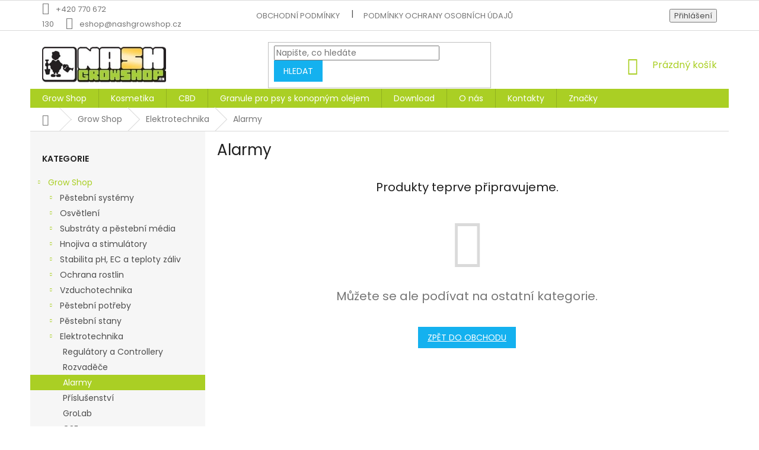

--- FILE ---
content_type: text/html; charset=utf-8
request_url: https://www.nashgrowshop.cz/alarmy/
body_size: 18495
content:
<!doctype html><html lang="cs" dir="ltr" class="header-background-light external-fonts-loaded"><head><meta charset="utf-8" /><meta name="viewport" content="width=device-width,initial-scale=1" /><title>Alarmy - NashGrowshop.cz</title><link rel="preconnect" href="https://cdn.myshoptet.com" /><link rel="dns-prefetch" href="https://cdn.myshoptet.com" /><link rel="preload" href="https://cdn.myshoptet.com/prj/dist/master/cms/libs/jquery/jquery-1.11.3.min.js" as="script" /><link href="https://cdn.myshoptet.com/prj/dist/master/cms/templates/frontend_templates/shared/css/font-face/poppins.css" rel="stylesheet"><link href="https://cdn.myshoptet.com/prj/dist/master/shop/dist/font-shoptet-11.css.62c94c7785ff2cea73b2.css" rel="stylesheet"><script>
dataLayer = [];
dataLayer.push({'shoptet' : {
    "pageId": 3081,
    "pageType": "category",
    "currency": "CZK",
    "currencyInfo": {
        "decimalSeparator": ",",
        "exchangeRate": 1,
        "priceDecimalPlaces": 2,
        "symbol": "K\u010d",
        "symbolLeft": 0,
        "thousandSeparator": " "
    },
    "language": "cs",
    "projectId": 384114,
    "category": {
        "guid": "4b6ee44e-19f3-11eb-aaaf-b8ca3a6063f8",
        "path": "Grow Shop | Elektrotechnika | Alarmy",
        "parentCategoryGuid": "01068085-19f3-11eb-aaaf-b8ca3a6063f8"
    },
    "cartInfo": {
        "id": null,
        "freeShipping": false,
        "freeShippingFrom": null,
        "leftToFreeGift": {
            "formattedPrice": "0 K\u010d",
            "priceLeft": 0
        },
        "freeGift": false,
        "leftToFreeShipping": {
            "priceLeft": null,
            "dependOnRegion": null,
            "formattedPrice": null
        },
        "discountCoupon": [],
        "getNoBillingShippingPrice": {
            "withoutVat": 0,
            "vat": 0,
            "withVat": 0
        },
        "cartItems": [],
        "taxMode": "ORDINARY"
    },
    "cart": [],
    "customer": {
        "priceRatio": 1,
        "priceListId": 1,
        "groupId": null,
        "registered": false,
        "mainAccount": false
    }
}});
</script>

<!-- Google Tag Manager -->
<script>(function(w,d,s,l,i){w[l]=w[l]||[];w[l].push({'gtm.start':
new Date().getTime(),event:'gtm.js'});var f=d.getElementsByTagName(s)[0],
j=d.createElement(s),dl=l!='dataLayer'?'&l='+l:'';j.async=true;j.src=
'https://www.googletagmanager.com/gtm.js?id='+i+dl;f.parentNode.insertBefore(j,f);
})(window,document,'script','dataLayer','GTM-PS4VFQN');</script>
<!-- End Google Tag Manager -->

<meta property="og:type" content="website"><meta property="og:site_name" content="nashgrowshop.cz"><meta property="og:url" content="https://www.nashgrowshop.cz/alarmy/"><meta property="og:title" content="Alarmy - NashGrowshop.cz"><meta name="author" content="NashGrowshop.cz"><meta name="web_author" content="Shoptet.cz"><meta name="dcterms.rightsHolder" content="www.nashgrowshop.cz"><meta name="robots" content="index,follow"><meta property="og:image" content="https://cdn.myshoptet.com/usr/www.nashgrowshop.cz/user/logos/nashgrowshop-logo-1423665763.jpg?t=1769437891"><meta property="og:description" content="Alarmy, NashGrowshop.cz"><meta name="description" content="Alarmy, NashGrowshop.cz"><meta name="google-site-verification" content="25QuQCtILvw6jBfbukLBfBUOMcC3ntebnxxPly1Cmvg"><style>:root {--color-primary: #aacf24;--color-primary-h: 73;--color-primary-s: 70%;--color-primary-l: 48%;--color-primary-hover: #9bc20e;--color-primary-hover-h: 73;--color-primary-hover-s: 87%;--color-primary-hover-l: 41%;--color-secondary: #14b1ef;--color-secondary-h: 197;--color-secondary-s: 87%;--color-secondary-l: 51%;--color-secondary-hover: #cd9934;--color-secondary-hover-h: 40;--color-secondary-hover-s: 60%;--color-secondary-hover-l: 50%;--color-tertiary: #14b1ef;--color-tertiary-h: 197;--color-tertiary-s: 87%;--color-tertiary-l: 51%;--color-tertiary-hover: #14b1ef;--color-tertiary-hover-h: 197;--color-tertiary-hover-s: 87%;--color-tertiary-hover-l: 51%;--color-header-background: #ffffff;--template-font: "Poppins";--template-headings-font: "Poppins";--header-background-url: url("[data-uri]");--cookies-notice-background: #1A1937;--cookies-notice-color: #F8FAFB;--cookies-notice-button-hover: #f5f5f5;--cookies-notice-link-hover: #27263f;--templates-update-management-preview-mode-content: "Náhled aktualizací šablony je aktivní pro váš prohlížeč."}</style>
    
    <link href="https://cdn.myshoptet.com/prj/dist/master/shop/dist/main-11.less.5a24dcbbdabfd189c152.css" rel="stylesheet" />
        
    <script>var shoptet = shoptet || {};</script>
    <script src="https://cdn.myshoptet.com/prj/dist/master/shop/dist/main-3g-header.js.05f199e7fd2450312de2.js"></script>
<!-- User include --><!-- project html code header -->
<link href="/user/documents/custom/style.css" rel="stylesheet" />
<meta name="google-site-verification" content="RRaPTHlETtV2RIYkOC8W012cvMoRUX4z0pHj5taf_sA" />
<!-- /User include --><link rel="shortcut icon" href="/favicon.ico" type="image/x-icon" /><link rel="canonical" href="https://www.nashgrowshop.cz/alarmy/" /><script>!function(){var t={9196:function(){!function(){var t=/\[object (Boolean|Number|String|Function|Array|Date|RegExp)\]/;function r(r){return null==r?String(r):(r=t.exec(Object.prototype.toString.call(Object(r))))?r[1].toLowerCase():"object"}function n(t,r){return Object.prototype.hasOwnProperty.call(Object(t),r)}function e(t){if(!t||"object"!=r(t)||t.nodeType||t==t.window)return!1;try{if(t.constructor&&!n(t,"constructor")&&!n(t.constructor.prototype,"isPrototypeOf"))return!1}catch(t){return!1}for(var e in t);return void 0===e||n(t,e)}function o(t,r,n){this.b=t,this.f=r||function(){},this.d=!1,this.a={},this.c=[],this.e=function(t){return{set:function(r,n){u(c(r,n),t.a)},get:function(r){return t.get(r)}}}(this),i(this,t,!n);var e=t.push,o=this;t.push=function(){var r=[].slice.call(arguments,0),n=e.apply(t,r);return i(o,r),n}}function i(t,n,o){for(t.c.push.apply(t.c,n);!1===t.d&&0<t.c.length;){if("array"==r(n=t.c.shift()))t:{var i=n,a=t.a;if("string"==r(i[0])){for(var f=i[0].split("."),s=f.pop(),p=(i=i.slice(1),0);p<f.length;p++){if(void 0===a[f[p]])break t;a=a[f[p]]}try{a[s].apply(a,i)}catch(t){}}}else if("function"==typeof n)try{n.call(t.e)}catch(t){}else{if(!e(n))continue;for(var l in n)u(c(l,n[l]),t.a)}o||(t.d=!0,t.f(t.a,n),t.d=!1)}}function c(t,r){for(var n={},e=n,o=t.split("."),i=0;i<o.length-1;i++)e=e[o[i]]={};return e[o[o.length-1]]=r,n}function u(t,o){for(var i in t)if(n(t,i)){var c=t[i];"array"==r(c)?("array"==r(o[i])||(o[i]=[]),u(c,o[i])):e(c)?(e(o[i])||(o[i]={}),u(c,o[i])):o[i]=c}}window.DataLayerHelper=o,o.prototype.get=function(t){var r=this.a;t=t.split(".");for(var n=0;n<t.length;n++){if(void 0===r[t[n]])return;r=r[t[n]]}return r},o.prototype.flatten=function(){this.b.splice(0,this.b.length),this.b[0]={},u(this.a,this.b[0])}}()}},r={};function n(e){var o=r[e];if(void 0!==o)return o.exports;var i=r[e]={exports:{}};return t[e](i,i.exports,n),i.exports}n.n=function(t){var r=t&&t.__esModule?function(){return t.default}:function(){return t};return n.d(r,{a:r}),r},n.d=function(t,r){for(var e in r)n.o(r,e)&&!n.o(t,e)&&Object.defineProperty(t,e,{enumerable:!0,get:r[e]})},n.o=function(t,r){return Object.prototype.hasOwnProperty.call(t,r)},function(){"use strict";n(9196)}()}();</script>    <!-- Global site tag (gtag.js) - Google Analytics -->
    <script async src="https://www.googletagmanager.com/gtag/js?id=AW-964014055"></script>
    <script>
        
        window.dataLayer = window.dataLayer || [];
        function gtag(){dataLayer.push(arguments);}
        

        
        gtag('js', new Date());

        
        
                gtag('config', 'AW-964014055');
        
        
        
        
        
        
        
        
        
        
        
        
        
        
        
        
        
        
        document.addEventListener('DOMContentLoaded', function() {
            if (typeof shoptet.tracking !== 'undefined') {
                for (var id in shoptet.tracking.bannersList) {
                    gtag('event', 'view_promotion', {
                        "send_to": "UA",
                        "promotions": [
                            {
                                "id": shoptet.tracking.bannersList[id].id,
                                "name": shoptet.tracking.bannersList[id].name,
                                "position": shoptet.tracking.bannersList[id].position
                            }
                        ]
                    });
                }
            }

            shoptet.consent.onAccept(function(agreements) {
                if (agreements.length !== 0) {
                    console.debug('gtag consent accept');
                    var gtagConsentPayload =  {
                        'ad_storage': agreements.includes(shoptet.config.cookiesConsentOptPersonalisation)
                            ? 'granted' : 'denied',
                        'analytics_storage': agreements.includes(shoptet.config.cookiesConsentOptAnalytics)
                            ? 'granted' : 'denied',
                                                                                                'ad_user_data': agreements.includes(shoptet.config.cookiesConsentOptPersonalisation)
                            ? 'granted' : 'denied',
                        'ad_personalization': agreements.includes(shoptet.config.cookiesConsentOptPersonalisation)
                            ? 'granted' : 'denied',
                        };
                    console.debug('update consent data', gtagConsentPayload);
                    gtag('consent', 'update', gtagConsentPayload);
                    dataLayer.push(
                        { 'event': 'update_consent' }
                    );
                }
            });
        });
    </script>
</head><body class="desktop id-3081 in-alarmy template-11 type-category multiple-columns-body columns-3 ums_forms_redesign--off ums_a11y_category_page--on ums_discussion_rating_forms--off ums_flags_display_unification--on ums_a11y_login--on mobile-header-version-0"><noscript>
    <style>
        #header {
            padding-top: 0;
            position: relative !important;
            top: 0;
        }
        .header-navigation {
            position: relative !important;
        }
        .overall-wrapper {
            margin: 0 !important;
        }
        body:not(.ready) {
            visibility: visible !important;
        }
    </style>
    <div class="no-javascript">
        <div class="no-javascript__title">Musíte změnit nastavení vašeho prohlížeče</div>
        <div class="no-javascript__text">Podívejte se na: <a href="https://www.google.com/support/bin/answer.py?answer=23852">Jak povolit JavaScript ve vašem prohlížeči</a>.</div>
        <div class="no-javascript__text">Pokud používáte software na blokování reklam, může být nutné povolit JavaScript z této stránky.</div>
        <div class="no-javascript__text">Děkujeme.</div>
    </div>
</noscript>

        <div id="fb-root"></div>
        <script>
            window.fbAsyncInit = function() {
                FB.init({
                    autoLogAppEvents : true,
                    xfbml            : true,
                    version          : 'v24.0'
                });
            };
        </script>
        <script async defer crossorigin="anonymous" src="https://connect.facebook.net/cs_CZ/sdk.js#xfbml=1&version=v24.0"></script>
<!-- Google Tag Manager (noscript) -->
<noscript><iframe src="https://www.googletagmanager.com/ns.html?id=GTM-PS4VFQN"
height="0" width="0" style="display:none;visibility:hidden"></iframe></noscript>
<!-- End Google Tag Manager (noscript) -->

<a href="#content" class="skip-link sr-only">Přejít na obsah</a><div class="overall-wrapper"><div class="user-action"><div class="container">
    <div class="user-action-in">
                    <div id="login" class="user-action-login popup-widget login-widget" role="dialog" aria-labelledby="loginHeading">
        <div class="popup-widget-inner">
                            <h2 id="loginHeading">Přihlášení k vašemu účtu</h2><div id="customerLogin"><form action="/action/Customer/Login/" method="post" id="formLoginIncluded" class="csrf-enabled formLogin" data-testid="formLogin"><input type="hidden" name="referer" value="" /><div class="form-group"><div class="input-wrapper email js-validated-element-wrapper no-label"><input type="email" name="email" class="form-control" autofocus placeholder="E-mailová adresa (např. jan@novak.cz)" data-testid="inputEmail" autocomplete="email" required /></div></div><div class="form-group"><div class="input-wrapper password js-validated-element-wrapper no-label"><input type="password" name="password" class="form-control" placeholder="Heslo" data-testid="inputPassword" autocomplete="current-password" required /><span class="no-display">Nemůžete vyplnit toto pole</span><input type="text" name="surname" value="" class="no-display" /></div></div><div class="form-group"><div class="login-wrapper"><button type="submit" class="btn btn-secondary btn-text btn-login" data-testid="buttonSubmit">Přihlásit se</button><div class="password-helper"><a href="/registrace/" data-testid="signup" rel="nofollow">Nová registrace</a><a href="/klient/zapomenute-heslo/" rel="nofollow">Zapomenuté heslo</a></div></div></div></form>
</div>                    </div>
    </div>

                            <div id="cart-widget" class="user-action-cart popup-widget cart-widget loader-wrapper" data-testid="popupCartWidget" role="dialog" aria-hidden="true">
    <div class="popup-widget-inner cart-widget-inner place-cart-here">
        <div class="loader-overlay">
            <div class="loader"></div>
        </div>
    </div>

    <div class="cart-widget-button">
        <a href="/kosik/" class="btn btn-conversion" id="continue-order-button" rel="nofollow" data-testid="buttonNextStep">Pokračovat do košíku</a>
    </div>
</div>
            </div>
</div>
</div><div class="top-navigation-bar" data-testid="topNavigationBar">

    <div class="container">

        <div class="top-navigation-contacts">
            <strong>Zákaznická podpora:</strong><a href="tel:+420770672130" class="project-phone" aria-label="Zavolat na +420770672130" data-testid="contactboxPhone"><span>+420 770 672 130</span></a><a href="mailto:eshop@nashgrowshop.cz" class="project-email" data-testid="contactboxEmail"><span>eshop@nashgrowshop.cz</span></a>        </div>

                            <div class="top-navigation-menu">
                <div class="top-navigation-menu-trigger"></div>
                <ul class="top-navigation-bar-menu">
                                            <li class="top-navigation-menu-item-39">
                            <a href="/obchodni-podminky/">Obchodní podmínky</a>
                        </li>
                                            <li class="top-navigation-menu-item-691">
                            <a href="/podminky-ochrany-osobnich-udaju/">Podmínky ochrany osobních údajů </a>
                        </li>
                                    </ul>
                <ul class="top-navigation-bar-menu-helper"></ul>
            </div>
        
        <div class="top-navigation-tools">
            <div class="responsive-tools">
                <a href="#" class="toggle-window" data-target="search" aria-label="Hledat" data-testid="linkSearchIcon"></a>
                                                            <a href="#" class="toggle-window" data-target="login"></a>
                                                    <a href="#" class="toggle-window" data-target="navigation" aria-label="Menu" data-testid="hamburgerMenu"></a>
            </div>
                        <button class="top-nav-button top-nav-button-login toggle-window" type="button" data-target="login" aria-haspopup="dialog" aria-controls="login" aria-expanded="false" data-testid="signin"><span>Přihlášení</span></button>        </div>

    </div>

</div>
<header id="header"><div class="container navigation-wrapper">
    <div class="header-top">
        <div class="site-name-wrapper">
            <div class="site-name"><a href="/" data-testid="linkWebsiteLogo"><img src="https://cdn.myshoptet.com/usr/www.nashgrowshop.cz/user/logos/nashgrowshop-logo-1423665763.jpg" alt="NashGrowshop.cz" fetchpriority="low" /></a></div>        </div>
        <div class="search" itemscope itemtype="https://schema.org/WebSite">
            <meta itemprop="headline" content="Alarmy"/><meta itemprop="url" content="https://www.nashgrowshop.cz"/><meta itemprop="text" content="Alarmy, NashGrowshop.cz"/>            <form action="/action/ProductSearch/prepareString/" method="post"
    id="formSearchForm" class="search-form compact-form js-search-main"
    itemprop="potentialAction" itemscope itemtype="https://schema.org/SearchAction" data-testid="searchForm">
    <fieldset>
        <meta itemprop="target"
            content="https://www.nashgrowshop.cz/vyhledavani/?string={string}"/>
        <input type="hidden" name="language" value="cs"/>
        
            
<input
    type="search"
    name="string"
        class="query-input form-control search-input js-search-input"
    placeholder="Napište, co hledáte"
    autocomplete="off"
    required
    itemprop="query-input"
    aria-label="Vyhledávání"
    data-testid="searchInput"
>
            <button type="submit" class="btn btn-default" data-testid="searchBtn">Hledat</button>
        
    </fieldset>
</form>
        </div>
        <div class="navigation-buttons">
                
    <a href="/kosik/" class="btn btn-icon toggle-window cart-count" data-target="cart" data-hover="true" data-redirect="true" data-testid="headerCart" rel="nofollow" aria-haspopup="dialog" aria-expanded="false" aria-controls="cart-widget">
        
                <span class="sr-only">Nákupní košík</span>
        
            <span class="cart-price visible-lg-inline-block" data-testid="headerCartPrice">
                                    Prázdný košík                            </span>
        
    
            </a>
        </div>
    </div>
    <nav id="navigation" aria-label="Hlavní menu" data-collapsible="true"><div class="navigation-in menu"><ul class="menu-level-1" role="menubar" data-testid="headerMenuItems"><li class="menu-item-2721 ext" role="none"><a href="/grow-shop/" data-testid="headerMenuItem" role="menuitem" aria-haspopup="true" aria-expanded="false"><b>Grow Shop</b><span class="submenu-arrow"></span></a><ul class="menu-level-2" aria-label="Grow Shop" tabindex="-1" role="menu"><li class="menu-item-2724 has-third-level" role="none"><a href="/pestebni-systemy/" class="menu-image" data-testid="headerMenuItem" tabindex="-1" aria-hidden="true"><img src="data:image/svg+xml,%3Csvg%20width%3D%22140%22%20height%3D%22100%22%20xmlns%3D%22http%3A%2F%2Fwww.w3.org%2F2000%2Fsvg%22%3E%3C%2Fsvg%3E" alt="" aria-hidden="true" width="140" height="100"  data-src="https://cdn.myshoptet.com/prj/dist/master/cms/templates/frontend_templates/00/img/folder.svg" fetchpriority="low" /></a><div><a href="/pestebni-systemy/" data-testid="headerMenuItem" role="menuitem"><span>Pěstební systémy</span></a>
                                                    <ul class="menu-level-3" role="menu">
                                                                    <li class="menu-item-2727" role="none">
                                        <a href="/hydroponie/" data-testid="headerMenuItem" role="menuitem">
                                            Hydroponie</a>,                                    </li>
                                                                    <li class="menu-item-2742" role="none">
                                        <a href="/aeroponie/" data-testid="headerMenuItem" role="menuitem">
                                            Aeroponie</a>                                    </li>
                                                            </ul>
                        </div></li><li class="menu-item-2733 has-third-level" role="none"><a href="/osvetleni/" class="menu-image" data-testid="headerMenuItem" tabindex="-1" aria-hidden="true"><img src="data:image/svg+xml,%3Csvg%20width%3D%22140%22%20height%3D%22100%22%20xmlns%3D%22http%3A%2F%2Fwww.w3.org%2F2000%2Fsvg%22%3E%3C%2Fsvg%3E" alt="" aria-hidden="true" width="140" height="100"  data-src="https://cdn.myshoptet.com/prj/dist/master/cms/templates/frontend_templates/00/img/folder.svg" fetchpriority="low" /></a><div><a href="/osvetleni/" data-testid="headerMenuItem" role="menuitem"><span>Osvětlení</span></a>
                                                    <ul class="menu-level-3" role="menu">
                                                                    <li class="menu-item-2736" role="none">
                                        <a href="/pojezdy/" data-testid="headerMenuItem" role="menuitem">
                                            Pojezdy</a>,                                    </li>
                                                                    <li class="menu-item-2739" role="none">
                                        <a href="/stinidla-a-reflektory/" data-testid="headerMenuItem" role="menuitem">
                                            Stínidla a reflektory</a>,                                    </li>
                                                                    <li class="menu-item-2748" role="none">
                                        <a href="/usporne-lampy/" data-testid="headerMenuItem" role="menuitem">
                                            Úsporné lampy</a>,                                    </li>
                                                                    <li class="menu-item-2946" role="none">
                                        <a href="/folie/" data-testid="headerMenuItem" role="menuitem">
                                            Folie</a>,                                    </li>
                                                                    <li class="menu-item-2955" role="none">
                                        <a href="/vybojky/" data-testid="headerMenuItem" role="menuitem">
                                            Výbojky</a>,                                    </li>
                                                                    <li class="menu-item-2991" role="none">
                                        <a href="/predradniky/" data-testid="headerMenuItem" role="menuitem">
                                            Předřadníky</a>,                                    </li>
                                                                    <li class="menu-item-3000" role="none">
                                        <a href="/prislusenstvi-5/" data-testid="headerMenuItem" role="menuitem">
                                            Příslušenství</a>,                                    </li>
                                                                    <li class="menu-item-3015" role="none">
                                        <a href="/zarivky-a-armatury/" data-testid="headerMenuItem" role="menuitem">
                                            Zářivky a Armatury</a>,                                    </li>
                                                                    <li class="menu-item-3138" role="none">
                                        <a href="/dimlux/" data-testid="headerMenuItem" role="menuitem">
                                            Dimlux</a>,                                    </li>
                                                                    <li class="menu-item-3299" role="none">
                                        <a href="/led-osvetleni/" data-testid="headerMenuItem" role="menuitem">
                                            LED osvětlení</a>,                                    </li>
                                                                    <li class="menu-item-3374" role="none">
                                        <a href="/pestebni-komplety/" data-testid="headerMenuItem" role="menuitem">
                                            Pěstební komplety</a>                                    </li>
                                                            </ul>
                        </div></li><li class="menu-item-2751 has-third-level" role="none"><a href="/substraty-a-pestebni-media/" class="menu-image" data-testid="headerMenuItem" tabindex="-1" aria-hidden="true"><img src="data:image/svg+xml,%3Csvg%20width%3D%22140%22%20height%3D%22100%22%20xmlns%3D%22http%3A%2F%2Fwww.w3.org%2F2000%2Fsvg%22%3E%3C%2Fsvg%3E" alt="" aria-hidden="true" width="140" height="100"  data-src="https://cdn.myshoptet.com/prj/dist/master/cms/templates/frontend_templates/00/img/folder.svg" fetchpriority="low" /></a><div><a href="/substraty-a-pestebni-media/" data-testid="headerMenuItem" role="menuitem"><span>Substráty a pěstební média</span></a>
                                                    <ul class="menu-level-3" role="menu">
                                                                    <li class="menu-item-2754" role="none">
                                        <a href="/perlit/" data-testid="headerMenuItem" role="menuitem">
                                            Perlit</a>,                                    </li>
                                                                    <li class="menu-item-2811" role="none">
                                        <a href="/b-a-c-2/" data-testid="headerMenuItem" role="menuitem">
                                            B.A.C.</a>,                                    </li>
                                                                    <li class="menu-item-2841" role="none">
                                        <a href="/biobizz/" data-testid="headerMenuItem" role="menuitem">
                                            BioBizz</a>,                                    </li>
                                                                    <li class="menu-item-2862" role="none">
                                        <a href="/canna/" data-testid="headerMenuItem" role="menuitem">
                                            Canna</a>,                                    </li>
                                                                    <li class="menu-item-2910" role="none">
                                        <a href="/kokos/" data-testid="headerMenuItem" role="menuitem">
                                            Kokos</a>,                                    </li>
                                                                    <li class="menu-item-2949" role="none">
                                        <a href="/fytocell/" data-testid="headerMenuItem" role="menuitem">
                                            Fytocell</a>,                                    </li>
                                                                    <li class="menu-item-2967" role="none">
                                        <a href="/rockwoll/" data-testid="headerMenuItem" role="menuitem">
                                            Rockwoll</a>,                                    </li>
                                                                    <li class="menu-item-3027" role="none">
                                        <a href="/hydroton/" data-testid="headerMenuItem" role="menuitem">
                                            Hydroton</a>,                                    </li>
                                                                    <li class="menu-item-3060" role="none">
                                        <a href="/plagron/" data-testid="headerMenuItem" role="menuitem">
                                            Plagron</a>,                                    </li>
                                                                    <li class="menu-item-3135" role="none">
                                        <a href="/growth-technology-2/" data-testid="headerMenuItem" role="menuitem">
                                            Growth Technology</a>,                                    </li>
                                                                    <li class="menu-item-3168" role="none">
                                        <a href="/atami/" data-testid="headerMenuItem" role="menuitem">
                                            Atami</a>,                                    </li>
                                                                    <li class="menu-item-3171" role="none">
                                        <a href="/gold-label/" data-testid="headerMenuItem" role="menuitem">
                                            Gold Label</a>,                                    </li>
                                                                    <li class="menu-item-3180" role="none">
                                        <a href="/guanokalong-2/" data-testid="headerMenuItem" role="menuitem">
                                            Guanokalong</a>,                                    </li>
                                                                    <li class="menu-item-3603" role="none">
                                        <a href="/pudni-doplnky/" data-testid="headerMenuItem" role="menuitem">
                                            Půdní doplňky</a>,                                    </li>
                                                                    <li class="menu-item-3368" role="none">
                                        <a href="/mills-dna/" data-testid="headerMenuItem" role="menuitem">
                                            Mills &amp; DNA</a>                                    </li>
                                                            </ul>
                        </div></li><li class="menu-item-2757 has-third-level" role="none"><a href="/hnojiva-a-stimulatory/" class="menu-image" data-testid="headerMenuItem" tabindex="-1" aria-hidden="true"><img src="data:image/svg+xml,%3Csvg%20width%3D%22140%22%20height%3D%22100%22%20xmlns%3D%22http%3A%2F%2Fwww.w3.org%2F2000%2Fsvg%22%3E%3C%2Fsvg%3E" alt="" aria-hidden="true" width="140" height="100"  data-src="https://cdn.myshoptet.com/prj/dist/master/cms/templates/frontend_templates/00/img/folder.svg" fetchpriority="low" /></a><div><a href="/hnojiva-a-stimulatory/" data-testid="headerMenuItem" role="menuitem"><span>Hnojiva a stimulátory</span></a>
                                                    <ul class="menu-level-3" role="menu">
                                                                    <li class="menu-item-2760" role="none">
                                        <a href="/advanced-hydroponics/" data-testid="headerMenuItem" role="menuitem">
                                            Advanced Hydroponics</a>,                                    </li>
                                                                    <li class="menu-item-2805" role="none">
                                        <a href="/b-a-c/" data-testid="headerMenuItem" role="menuitem">
                                            B.A.C.</a>,                                    </li>
                                                                    <li class="menu-item-2817" role="none">
                                        <a href="/atami-products/" data-testid="headerMenuItem" role="menuitem">
                                            Atami Products</a>,                                    </li>
                                                                    <li class="menu-item-2844" role="none">
                                        <a href="/biobizz-2/" data-testid="headerMenuItem" role="menuitem">
                                            BioBizz</a>,                                    </li>
                                                                    <li class="menu-item-2865" role="none">
                                        <a href="/canna-2/" data-testid="headerMenuItem" role="menuitem">
                                            Canna</a>,                                    </li>
                                                                    <li class="menu-item-2889" role="none">
                                        <a href="/green-house-powder-feeding/" data-testid="headerMenuItem" role="menuitem">
                                            Green House Powder Feeding</a>,                                    </li>
                                                                    <li class="menu-item-2952" role="none">
                                        <a href="/get/" data-testid="headerMenuItem" role="menuitem">
                                            GET</a>,                                    </li>
                                                                    <li class="menu-item-2973" role="none">
                                        <a href="/grotek/" data-testid="headerMenuItem" role="menuitem">
                                            Grotek</a>,                                    </li>
                                                                    <li class="menu-item-2976" role="none">
                                        <a href="/growth-technology/" data-testid="headerMenuItem" role="menuitem">
                                            Growth Technology</a>,                                    </li>
                                                                    <li class="menu-item-3021" role="none">
                                        <a href="/guanokalong/" data-testid="headerMenuItem" role="menuitem">
                                            Guanokalong</a>,                                    </li>
                                                                    <li class="menu-item-3024" role="none">
                                        <a href="/hesi/" data-testid="headerMenuItem" role="menuitem">
                                            Hesi</a>,                                    </li>
                                                                    <li class="menu-item-3030" role="none">
                                        <a href="/hy-pro/" data-testid="headerMenuItem" role="menuitem">
                                            HY-Pro</a>,                                    </li>
                                                                    <li class="menu-item-3036" role="none">
                                        <a href="/jungle-in-the-box/" data-testid="headerMenuItem" role="menuitem">
                                            Jungle in da Box</a>,                                    </li>
                                                                    <li class="menu-item-3057" role="none">
                                        <a href="/metrop/" data-testid="headerMenuItem" role="menuitem">
                                            Metrop</a>,                                    </li>
                                                                    <li class="menu-item-3063" role="none">
                                        <a href="/plagron-2/" data-testid="headerMenuItem" role="menuitem">
                                            Plagron</a>,                                    </li>
                                                                    <li class="menu-item-3096" role="none">
                                        <a href="/triplus/" data-testid="headerMenuItem" role="menuitem">
                                            TriPlus</a>,                                    </li>
                                                                    <li class="menu-item-3120" role="none">
                                        <a href="/general-hydroponics/" data-testid="headerMenuItem" role="menuitem">
                                            General Hydroponics</a>,                                    </li>
                                                                    <li class="menu-item-3174" role="none">
                                        <a href="/superthrive/" data-testid="headerMenuItem" role="menuitem">
                                            Superthrive</a>,                                    </li>
                                                                    <li class="menu-item-3183" role="none">
                                        <a href="/biotabs/" data-testid="headerMenuItem" role="menuitem">
                                            BioTabs</a>,                                    </li>
                                                                    <li class="menu-item-3287" role="none">
                                        <a href="/advanced-nutrients/" data-testid="headerMenuItem" role="menuitem">
                                            Advanced Nutrients</a>,                                    </li>
                                                                    <li class="menu-item-3574" role="none">
                                        <a href="/shogun/" data-testid="headerMenuItem" role="menuitem">
                                            SHOGUN</a>,                                    </li>
                                                                    <li class="menu-item-3607" role="none">
                                        <a href="/ostatni-4/" data-testid="headerMenuItem" role="menuitem">
                                            Ostatní</a>,                                    </li>
                                                                    <li class="menu-item-3610" role="none">
                                        <a href="/ostatni-5/" data-testid="headerMenuItem" role="menuitem">
                                            Ostatní</a>,                                    </li>
                                                                    <li class="menu-item-3622" role="none">
                                        <a href="/t-a-2/" data-testid="headerMenuItem" role="menuitem">
                                            T.A.</a>,                                    </li>
                                                                    <li class="menu-item-3635" role="none">
                                        <a href="/la-pocion-del-brujo-more-grams-500-ml/" data-testid="headerMenuItem" role="menuitem">
                                            La Poción Del Brujo More Grams 500 ml</a>,                                    </li>
                                                                    <li class="menu-item-3305" role="none">
                                        <a href="/green-planet/" data-testid="headerMenuItem" role="menuitem">
                                            Green Planet</a>,                                    </li>
                                                                    <li class="menu-item-3362" role="none">
                                        <a href="/mills/" data-testid="headerMenuItem" role="menuitem">
                                            Mills</a>,                                    </li>
                                                                    <li class="menu-item-3549" role="none">
                                        <a href="/woma/" data-testid="headerMenuItem" role="menuitem">
                                            WOMA</a>,                                    </li>
                                                                    <li class="menu-item-3555" role="none">
                                        <a href="/athena/" data-testid="headerMenuItem" role="menuitem">
                                            Athena</a>                                    </li>
                                                            </ul>
                        </div></li><li class="menu-item-2763 has-third-level" role="none"><a href="/stabilita-ph--ec-a-teploty-zaliv/" class="menu-image" data-testid="headerMenuItem" tabindex="-1" aria-hidden="true"><img src="data:image/svg+xml,%3Csvg%20width%3D%22140%22%20height%3D%22100%22%20xmlns%3D%22http%3A%2F%2Fwww.w3.org%2F2000%2Fsvg%22%3E%3C%2Fsvg%3E" alt="" aria-hidden="true" width="140" height="100"  data-src="https://cdn.myshoptet.com/prj/dist/master/cms/templates/frontend_templates/00/img/folder.svg" fetchpriority="low" /></a><div><a href="/stabilita-ph--ec-a-teploty-zaliv/" data-testid="headerMenuItem" role="menuitem"><span>Stabilita pH, EC a teploty záliv</span></a>
                                                    <ul class="menu-level-3" role="menu">
                                                                    <li class="menu-item-2766" role="none">
                                        <a href="/uprava-ph/" data-testid="headerMenuItem" role="menuitem">
                                            Úprava pH</a>,                                    </li>
                                                                    <li class="menu-item-2868" role="none">
                                        <a href="/merici-pristroje/" data-testid="headerMenuItem" role="menuitem">
                                            Měřící přístroje</a>,                                    </li>
                                                                    <li class="menu-item-2877" role="none">
                                        <a href="/kalibracni-a-cistici-roztoky/" data-testid="headerMenuItem" role="menuitem">
                                            Kalibrační a čistící roztoky</a>,                                    </li>
                                                                    <li class="menu-item-3111" role="none">
                                        <a href="/topitka/" data-testid="headerMenuItem" role="menuitem">
                                            Topítka</a>                                    </li>
                                                            </ul>
                        </div></li><li class="menu-item-2769 has-third-level" role="none"><a href="/ochrana-rostlin/" class="menu-image" data-testid="headerMenuItem" tabindex="-1" aria-hidden="true"><img src="data:image/svg+xml,%3Csvg%20width%3D%22140%22%20height%3D%22100%22%20xmlns%3D%22http%3A%2F%2Fwww.w3.org%2F2000%2Fsvg%22%3E%3C%2Fsvg%3E" alt="" aria-hidden="true" width="140" height="100"  data-src="https://cdn.myshoptet.com/prj/dist/master/cms/templates/frontend_templates/00/img/folder.svg" fetchpriority="low" /></a><div><a href="/ochrana-rostlin/" data-testid="headerMenuItem" role="menuitem"><span>Ochrana rostlin</span></a>
                                                    <ul class="menu-level-3" role="menu">
                                                                    <li class="menu-item-2772" role="none">
                                        <a href="/ochrana-proti-plisnim/" data-testid="headerMenuItem" role="menuitem">
                                            Ochrana proti plísním</a>,                                    </li>
                                                                    <li class="menu-item-2814" role="none">
                                        <a href="/ochrana-proti-hmyzu-bio/" data-testid="headerMenuItem" role="menuitem">
                                            Ochrana proti hmyzu BIO</a>,                                    </li>
                                                                    <li class="menu-item-3033" role="none">
                                        <a href="/ochrana-proti-hmyzu/" data-testid="headerMenuItem" role="menuitem">
                                            Ochrana proti hmyzu</a>,                                    </li>
                                                                    <li class="menu-item-3165" role="none">
                                        <a href="/lepove-desky/" data-testid="headerMenuItem" role="menuitem">
                                            Lepové desky</a>,                                    </li>
                                                                    <li class="menu-item-3189" role="none">
                                        <a href="/ochrana-proti-plisnim-bio/" data-testid="headerMenuItem" role="menuitem">
                                            Ochrana proti plísním BIO</a>                                    </li>
                                                            </ul>
                        </div></li><li class="menu-item-2775 has-third-level" role="none"><a href="/vzduchotechnika/" class="menu-image" data-testid="headerMenuItem" tabindex="-1" aria-hidden="true"><img src="data:image/svg+xml,%3Csvg%20width%3D%22140%22%20height%3D%22100%22%20xmlns%3D%22http%3A%2F%2Fwww.w3.org%2F2000%2Fsvg%22%3E%3C%2Fsvg%3E" alt="" aria-hidden="true" width="140" height="100"  data-src="https://cdn.myshoptet.com/prj/dist/master/cms/templates/frontend_templates/00/img/folder.svg" fetchpriority="low" /></a><div><a href="/vzduchotechnika/" data-testid="headerMenuItem" role="menuitem"><span>Vzduchotechnika</span></a>
                                                    <ul class="menu-level-3" role="menu">
                                                                    <li class="menu-item-2778" role="none">
                                        <a href="/potrubi-flex/" data-testid="headerMenuItem" role="menuitem">
                                            Potrubí flex</a>,                                    </li>
                                                                    <li class="menu-item-2808" role="none">
                                        <a href="/prislusenstvi-2/" data-testid="headerMenuItem" role="menuitem">
                                            Příslušenství</a>,                                    </li>
                                                                    <li class="menu-item-2883" role="none">
                                        <a href="/ventilatory/" data-testid="headerMenuItem" role="menuitem">
                                            Ventilátory</a>,                                    </li>
                                                                    <li class="menu-item-2913" role="none">
                                        <a href="/uhlikove-filtry/" data-testid="headerMenuItem" role="menuitem">
                                            Uhlíkové filtry</a>,                                    </li>
                                                                    <li class="menu-item-3069" role="none">
                                        <a href="/regulace/" data-testid="headerMenuItem" role="menuitem">
                                            Regulace</a>,                                    </li>
                                                                    <li class="menu-item-3254" role="none">
                                        <a href="/co2-2/" data-testid="headerMenuItem" role="menuitem">
                                            CO2</a>,                                    </li>
                                                                    <li class="menu-item-3543" role="none">
                                        <a href="/tlumice-hluku/" data-testid="headerMenuItem" role="menuitem">
                                            Tlumiče hluku</a>                                    </li>
                                                            </ul>
                        </div></li><li class="menu-item-2829 has-third-level" role="none"><a href="/pestebni-potreby/" class="menu-image" data-testid="headerMenuItem" tabindex="-1" aria-hidden="true"><img src="data:image/svg+xml,%3Csvg%20width%3D%22140%22%20height%3D%22100%22%20xmlns%3D%22http%3A%2F%2Fwww.w3.org%2F2000%2Fsvg%22%3E%3C%2Fsvg%3E" alt="" aria-hidden="true" width="140" height="100"  data-src="https://cdn.myshoptet.com/prj/dist/master/cms/templates/frontend_templates/00/img/folder.svg" fetchpriority="low" /></a><div><a href="/pestebni-potreby/" data-testid="headerMenuItem" role="menuitem"><span>Pěstební potřeby</span></a>
                                                    <ul class="menu-level-3" role="menu">
                                                                    <li class="menu-item-2832" role="none">
                                        <a href="/ostatni/" data-testid="headerMenuItem" role="menuitem">
                                            Ostatní</a>,                                    </li>
                                                                    <li class="menu-item-2835" role="none">
                                        <a href="/zahradkarske-prislusenstvi/" data-testid="headerMenuItem" role="menuitem">
                                            Zahrádkářské příslušenství</a>,                                    </li>
                                                                    <li class="menu-item-3003" role="none">
                                        <a href="/laboratorni-potreby/" data-testid="headerMenuItem" role="menuitem">
                                            Laboratorní potřeby</a>,                                    </li>
                                                                    <li class="menu-item-3009" role="none">
                                        <a href="/kvetinace/" data-testid="headerMenuItem" role="menuitem">
                                            Květináče</a>,                                    </li>
                                                                    <li class="menu-item-3114" role="none">
                                        <a href="/co2/" data-testid="headerMenuItem" role="menuitem">
                                            CO2</a>                                    </li>
                                                            </ul>
                        </div></li><li class="menu-item-2850 has-third-level" role="none"><a href="/pestebni-stany/" class="menu-image" data-testid="headerMenuItem" tabindex="-1" aria-hidden="true"><img src="data:image/svg+xml,%3Csvg%20width%3D%22140%22%20height%3D%22100%22%20xmlns%3D%22http%3A%2F%2Fwww.w3.org%2F2000%2Fsvg%22%3E%3C%2Fsvg%3E" alt="" aria-hidden="true" width="140" height="100"  data-src="https://cdn.myshoptet.com/prj/dist/master/cms/templates/frontend_templates/00/img/folder.svg" fetchpriority="low" /></a><div><a href="/pestebni-stany/" data-testid="headerMenuItem" role="menuitem"><span>Pěstební stany</span></a>
                                                    <ul class="menu-level-3" role="menu">
                                                                    <li class="menu-item-2853" role="none">
                                        <a href="/bud-box/" data-testid="headerMenuItem" role="menuitem">
                                            Bud Box</a>,                                    </li>
                                                                    <li class="menu-item-2892" role="none">
                                        <a href="/home-box/" data-testid="headerMenuItem" role="menuitem">
                                            Home Box</a>,                                    </li>
                                                                    <li class="menu-item-2934" role="none">
                                        <a href="/secret-jardin/" data-testid="headerMenuItem" role="menuitem">
                                            Secret Jardin</a>,                                    </li>
                                                                    <li class="menu-item-3090" role="none">
                                        <a href="/the-green-room/" data-testid="headerMenuItem" role="menuitem">
                                            The Green Room</a>,                                    </li>
                                                                    <li class="menu-item-3577" role="none">
                                        <a href="/probox/" data-testid="headerMenuItem" role="menuitem">
                                            PROBOX</a>,                                    </li>
                                                                    <li class="menu-item-3628" role="none">
                                        <a href="/ostatni-6/" data-testid="headerMenuItem" role="menuitem">
                                            Ostatní</a>,                                    </li>
                                                                    <li class="menu-item-3356" role="none">
                                        <a href="/plug-and-grow/" data-testid="headerMenuItem" role="menuitem">
                                            Kompletní vybavené pěstební boxy Plug and Grow</a>,                                    </li>
                                                                    <li class="menu-item-3383" role="none">
                                        <a href="/climabox-2/" data-testid="headerMenuItem" role="menuitem">
                                            Climabox</a>                                    </li>
                                                            </ul>
                        </div></li><li class="menu-item-2898 has-third-level" role="none"><a href="/elektrotechnika/" class="menu-image" data-testid="headerMenuItem" tabindex="-1" aria-hidden="true"><img src="data:image/svg+xml,%3Csvg%20width%3D%22140%22%20height%3D%22100%22%20xmlns%3D%22http%3A%2F%2Fwww.w3.org%2F2000%2Fsvg%22%3E%3C%2Fsvg%3E" alt="" aria-hidden="true" width="140" height="100"  data-src="https://cdn.myshoptet.com/prj/dist/master/cms/templates/frontend_templates/00/img/folder.svg" fetchpriority="low" /></a><div><a href="/elektrotechnika/" data-testid="headerMenuItem" role="menuitem"><span>Elektrotechnika</span></a>
                                                    <ul class="menu-level-3" role="menu">
                                                                    <li class="menu-item-2901" role="none">
                                        <a href="/regulatory-a-controllery/" data-testid="headerMenuItem" role="menuitem">
                                            Regulátory a Controllery</a>,                                    </li>
                                                                    <li class="menu-item-3072" role="none">
                                        <a href="/rozvadece/" data-testid="headerMenuItem" role="menuitem">
                                            Rozvaděče</a>,                                    </li>
                                                                    <li class="menu-item-3081" role="none">
                                        <a href="/alarmy/" class="active" data-testid="headerMenuItem" role="menuitem">
                                            Alarmy</a>,                                    </li>
                                                                    <li class="menu-item-3204" role="none">
                                        <a href="/prislusenstvi-9/" data-testid="headerMenuItem" role="menuitem">
                                            Příslušenství</a>,                                    </li>
                                                                    <li class="menu-item-3207" role="none">
                                        <a href="/grolab/" data-testid="headerMenuItem" role="menuitem">
                                            GroLab</a>,                                    </li>
                                                                    <li class="menu-item-3213" role="none">
                                        <a href="/gse/" data-testid="headerMenuItem" role="menuitem">
                                            GSE</a>,                                    </li>
                                                                    <li class="menu-item-3219" role="none">
                                        <a href="/kabelaz/" data-testid="headerMenuItem" role="menuitem">
                                            Kabeláž</a>                                    </li>
                                                            </ul>
                        </div></li><li class="menu-item-2904 has-third-level" role="none"><a href="/teplota-a-vlhkost/" class="menu-image" data-testid="headerMenuItem" tabindex="-1" aria-hidden="true"><img src="data:image/svg+xml,%3Csvg%20width%3D%22140%22%20height%3D%22100%22%20xmlns%3D%22http%3A%2F%2Fwww.w3.org%2F2000%2Fsvg%22%3E%3C%2Fsvg%3E" alt="" aria-hidden="true" width="140" height="100"  data-src="https://cdn.myshoptet.com/prj/dist/master/cms/templates/frontend_templates/00/img/folder.svg" fetchpriority="low" /></a><div><a href="/teplota-a-vlhkost/" data-testid="headerMenuItem" role="menuitem"><span>Teplota a Vlhkost</span></a>
                                                    <ul class="menu-level-3" role="menu">
                                                                    <li class="menu-item-2907" role="none">
                                        <a href="/vlhkost/" data-testid="headerMenuItem" role="menuitem">
                                            Vlhkost</a>,                                    </li>
                                                                    <li class="menu-item-3054" role="none">
                                        <a href="/teplota/" data-testid="headerMenuItem" role="menuitem">
                                            Teplota</a>                                    </li>
                                                            </ul>
                        </div></li><li class="menu-item-2919 has-third-level" role="none"><a href="/osvezovace-vzduchu/" class="menu-image" data-testid="headerMenuItem" tabindex="-1" aria-hidden="true"><img src="data:image/svg+xml,%3Csvg%20width%3D%22140%22%20height%3D%22100%22%20xmlns%3D%22http%3A%2F%2Fwww.w3.org%2F2000%2Fsvg%22%3E%3C%2Fsvg%3E" alt="" aria-hidden="true" width="140" height="100"  data-src="https://cdn.myshoptet.com/prj/dist/master/cms/templates/frontend_templates/00/img/folder.svg" fetchpriority="low" /></a><div><a href="/osvezovace-vzduchu/" data-testid="headerMenuItem" role="menuitem"><span>Osvěžovače vzduchu</span></a>
                                                    <ul class="menu-level-3" role="menu">
                                                                    <li class="menu-item-2922" role="none">
                                        <a href="/citrus-magic/" data-testid="headerMenuItem" role="menuitem">
                                            Citrus Magic</a>,                                    </li>
                                                                    <li class="menu-item-3006" role="none">
                                        <a href="/ona/" data-testid="headerMenuItem" role="menuitem">
                                            ONA</a>,                                    </li>
                                                                    <li class="menu-item-3087" role="none">
                                        <a href="/sure-air/" data-testid="headerMenuItem" role="menuitem">
                                            Sure Air</a>                                    </li>
                                                            </ul>
                        </div></li><li class="menu-item-2970" role="none"><a href="/klonovani-a-vysadba/" class="menu-image" data-testid="headerMenuItem" tabindex="-1" aria-hidden="true"><img src="data:image/svg+xml,%3Csvg%20width%3D%22140%22%20height%3D%22100%22%20xmlns%3D%22http%3A%2F%2Fwww.w3.org%2F2000%2Fsvg%22%3E%3C%2Fsvg%3E" alt="" aria-hidden="true" width="140" height="100"  data-src="https://cdn.myshoptet.com/prj/dist/master/cms/templates/frontend_templates/00/img/folder.svg" fetchpriority="low" /></a><div><a href="/klonovani-a-vysadba/" data-testid="headerMenuItem" role="menuitem"><span>Klonování a výsadba</span></a>
                        </div></li><li class="menu-item-3039 has-third-level" role="none"><a href="/zavlazovani/" class="menu-image" data-testid="headerMenuItem" tabindex="-1" aria-hidden="true"><img src="data:image/svg+xml,%3Csvg%20width%3D%22140%22%20height%3D%22100%22%20xmlns%3D%22http%3A%2F%2Fwww.w3.org%2F2000%2Fsvg%22%3E%3C%2Fsvg%3E" alt="" aria-hidden="true" width="140" height="100"  data-src="https://cdn.myshoptet.com/prj/dist/master/cms/templates/frontend_templates/00/img/folder.svg" fetchpriority="low" /></a><div><a href="/zavlazovani/" data-testid="headerMenuItem" role="menuitem"><span>Zavlažování</span></a>
                                                    <ul class="menu-level-3" role="menu">
                                                                    <li class="menu-item-3042" role="none">
                                        <a href="/prislusenstvi-6/" data-testid="headerMenuItem" role="menuitem">
                                            Příslušenství</a>,                                    </li>
                                                                    <li class="menu-item-3066" role="none">
                                        <a href="/cerpadla/" data-testid="headerMenuItem" role="menuitem">
                                            Čerpadla</a>,                                    </li>
                                                                    <li class="menu-item-3093" role="none">
                                        <a href="/postrikovace/" data-testid="headerMenuItem" role="menuitem">
                                            Postřikovače</a>,                                    </li>
                                                                    <li class="menu-item-3153" role="none">
                                        <a href="/zavlazovaci-sety/" data-testid="headerMenuItem" role="menuitem">
                                            Zavlažovací Sety</a>,                                    </li>
                                                                    <li class="menu-item-3293" role="none">
                                        <a href="/nadrze/" data-testid="headerMenuItem" role="menuitem">
                                            Nádrže</a>                                    </li>
                                                            </ul>
                        </div></li><li class="menu-item-3572" role="none"><a href="/t-a/" class="menu-image" data-testid="headerMenuItem" tabindex="-1" aria-hidden="true"><img src="data:image/svg+xml,%3Csvg%20width%3D%22140%22%20height%3D%22100%22%20xmlns%3D%22http%3A%2F%2Fwww.w3.org%2F2000%2Fsvg%22%3E%3C%2Fsvg%3E" alt="" aria-hidden="true" width="140" height="100"  data-src="https://cdn.myshoptet.com/prj/dist/master/cms/templates/frontend_templates/00/img/folder.svg" fetchpriority="low" /></a><div><a href="/t-a/" data-testid="headerMenuItem" role="menuitem"><span>T.A.</span></a>
                        </div></li><li class="menu-item-3580" role="none"><a href="/kuracke-potreby/" class="menu-image" data-testid="headerMenuItem" tabindex="-1" aria-hidden="true"><img src="data:image/svg+xml,%3Csvg%20width%3D%22140%22%20height%3D%22100%22%20xmlns%3D%22http%3A%2F%2Fwww.w3.org%2F2000%2Fsvg%22%3E%3C%2Fsvg%3E" alt="" aria-hidden="true" width="140" height="100"  data-src="https://cdn.myshoptet.com/prj/dist/master/cms/templates/frontend_templates/00/img/folder.svg" fetchpriority="low" /></a><div><a href="/kuracke-potreby/" data-testid="headerMenuItem" role="menuitem"><span>Kuřácké Potřeby</span></a>
                        </div></li><li class="menu-item-3632" role="none"><a href="/grow-set/" class="menu-image" data-testid="headerMenuItem" tabindex="-1" aria-hidden="true"><img src="data:image/svg+xml,%3Csvg%20width%3D%22140%22%20height%3D%22100%22%20xmlns%3D%22http%3A%2F%2Fwww.w3.org%2F2000%2Fsvg%22%3E%3C%2Fsvg%3E" alt="" aria-hidden="true" width="140" height="100"  data-src="https://cdn.myshoptet.com/prj/dist/master/cms/templates/frontend_templates/00/img/folder.svg" fetchpriority="low" /></a><div><a href="/grow-set/" data-testid="headerMenuItem" role="menuitem"><span>Grow set</span></a>
                        </div></li><li class="menu-item-3228 has-third-level" role="none"><a href="/sklizen/" class="menu-image" data-testid="headerMenuItem" tabindex="-1" aria-hidden="true"><img src="data:image/svg+xml,%3Csvg%20width%3D%22140%22%20height%3D%22100%22%20xmlns%3D%22http%3A%2F%2Fwww.w3.org%2F2000%2Fsvg%22%3E%3C%2Fsvg%3E" alt="" aria-hidden="true" width="140" height="100"  data-src="https://cdn.myshoptet.com/prj/dist/master/cms/templates/frontend_templates/00/img/folder.svg" fetchpriority="low" /></a><div><a href="/sklizen/" data-testid="headerMenuItem" role="menuitem"><span>Sklizeň</span></a>
                                                    <ul class="menu-level-3" role="menu">
                                                                    <li class="menu-item-3249" role="none">
                                        <a href="/skladovani/" data-testid="headerMenuItem" role="menuitem">
                                            Skladování</a>,                                    </li>
                                                                    <li class="menu-item-3231" role="none">
                                        <a href="/extrakce/" data-testid="headerMenuItem" role="menuitem">
                                            Extrakce</a>,                                    </li>
                                                                    <li class="menu-item-3234" role="none">
                                        <a href="/vaporizery/" data-testid="headerMenuItem" role="menuitem">
                                            Vaporizéry</a>,                                    </li>
                                                                    <li class="menu-item-3237" role="none">
                                        <a href="/susici-site/" data-testid="headerMenuItem" role="menuitem">
                                            Sušící sítě</a>,                                    </li>
                                                                    <li class="menu-item-3240" role="none">
                                        <a href="/kontrola-vlhkosti/" data-testid="headerMenuItem" role="menuitem">
                                            Kontrola vlhkosti</a>                                    </li>
                                                            </ul>
                        </div></li></ul></li>
<li class="menu-item-3045 ext" role="none"><a href="/kosmetika/" data-testid="headerMenuItem" role="menuitem" aria-haspopup="true" aria-expanded="false"><b>Kosmetika</b><span class="submenu-arrow"></span></a><ul class="menu-level-2" aria-label="Kosmetika" tabindex="-1" role="menu"><li class="menu-item-3048" role="none"><a href="/ostatni-3/" class="menu-image" data-testid="headerMenuItem" tabindex="-1" aria-hidden="true"><img src="data:image/svg+xml,%3Csvg%20width%3D%22140%22%20height%3D%22100%22%20xmlns%3D%22http%3A%2F%2Fwww.w3.org%2F2000%2Fsvg%22%3E%3C%2Fsvg%3E" alt="" aria-hidden="true" width="140" height="100"  data-src="https://cdn.myshoptet.com/prj/dist/master/cms/templates/frontend_templates/00/img/folder.svg" fetchpriority="low" /></a><div><a href="/ostatni-3/" data-testid="headerMenuItem" role="menuitem"><span>Ostatní</span></a>
                        </div></li></ul></li>
<li class="menu-item-3192 ext" role="none"><a href="/cbd/" data-testid="headerMenuItem" role="menuitem" aria-haspopup="true" aria-expanded="false"><b>CBD</b><span class="submenu-arrow"></span></a><ul class="menu-level-2" aria-label="CBD" tabindex="-1" role="menu"><li class="menu-item-3625" role="none"><a href="/cbd-kvety/" class="menu-image" data-testid="headerMenuItem" tabindex="-1" aria-hidden="true"><img src="data:image/svg+xml,%3Csvg%20width%3D%22140%22%20height%3D%22100%22%20xmlns%3D%22http%3A%2F%2Fwww.w3.org%2F2000%2Fsvg%22%3E%3C%2Fsvg%3E" alt="" aria-hidden="true" width="140" height="100"  data-src="https://cdn.myshoptet.com/prj/dist/master/cms/templates/frontend_templates/00/img/folder.svg" fetchpriority="low" /></a><div><a href="/cbd-kvety/" data-testid="headerMenuItem" role="menuitem"><span>CBD květy</span></a>
                        </div></li><li class="menu-item-3416" role="none"><a href="/hypno-cbd/" class="menu-image" data-testid="headerMenuItem" tabindex="-1" aria-hidden="true"><img src="data:image/svg+xml,%3Csvg%20width%3D%22140%22%20height%3D%22100%22%20xmlns%3D%22http%3A%2F%2Fwww.w3.org%2F2000%2Fsvg%22%3E%3C%2Fsvg%3E" alt="" aria-hidden="true" width="140" height="100"  data-src="https://cdn.myshoptet.com/usr/www.nashgrowshop.cz/user/categories/thumb/logo_kopie.png" fetchpriority="low" /></a><div><a href="/hypno-cbd/" data-testid="headerMenuItem" role="menuitem"><span>Hypno CBD</span></a>
                        </div></li><li class="menu-item-3461" role="none"><a href="/konopne-oleje-grancann/" class="menu-image" data-testid="headerMenuItem" tabindex="-1" aria-hidden="true"><img src="data:image/svg+xml,%3Csvg%20width%3D%22140%22%20height%3D%22100%22%20xmlns%3D%22http%3A%2F%2Fwww.w3.org%2F2000%2Fsvg%22%3E%3C%2Fsvg%3E" alt="" aria-hidden="true" width="140" height="100"  data-src="https://cdn.myshoptet.com/usr/www.nashgrowshop.cz/user/categories/thumb/menu_2_9_2_grancann.jpg" fetchpriority="low" /></a><div><a href="/konopne-oleje-grancann/" data-testid="headerMenuItem" role="menuitem"><span>Konopné oleje Grancann</span></a>
                        </div></li></ul></li>
<li class="menu-item-3260" role="none"><a href="/granule-pro-psy-s-konopnym-olejem/" data-testid="headerMenuItem" role="menuitem" aria-expanded="false"><b>Granule pro psy s konopným olejem</b></a></li>
<li class="menu-item-3246" role="none"><a href="/download/" target="blank" data-testid="headerMenuItem" role="menuitem" aria-expanded="false"><b>Download</b></a></li>
<li class="menu-item-3243" role="none"><a href="/o-nas/" target="blank" data-testid="headerMenuItem" role="menuitem" aria-expanded="false"><b>O nás</b></a></li>
<li class="menu-item-29" role="none"><a href="/kontakty/" target="blank" data-testid="headerMenuItem" role="menuitem" aria-expanded="false"><b>Kontakty</b></a></li>
<li class="ext" id="nav-manufacturers" role="none"><a href="https://www.nashgrowshop.cz/znacka/" data-testid="brandsText" role="menuitem"><b>Značky</b><span class="submenu-arrow"></span></a><ul class="menu-level-2" role="menu"><li role="none"><a href="/znacka/advanced-hydroponics/" data-testid="brandName" role="menuitem"><span>Advanced Hydroponics</span></a></li><li role="none"><a href="/znacka/aptus/" data-testid="brandName" role="menuitem"><span>Aptus</span></a></li><li role="none"><a href="/znacka/atami/" data-testid="brandName" role="menuitem"><span>Atami</span></a></li><li role="none"><a href="/znacka/b-a-c/" data-testid="brandName" role="menuitem"><span>B.A.C.</span></a></li><li role="none"><a href="/znacka/biobizz/" data-testid="brandName" role="menuitem"><span>BIOBIZZ</span></a></li><li role="none"><a href="/znacka/grolab/" data-testid="brandName" role="menuitem"><span>GroLab</span></a></li><li role="none"><a href="/znacka/gse/" data-testid="brandName" role="menuitem"><span>GSE</span></a></li><li role="none"><a href="/znacka/kaleda-a-s/" data-testid="brandName" role="menuitem"><span>Kaleda a.s.</span></a></li><li role="none"><a href="/znacka/natural-technologies-s-r-o/" data-testid="brandName" role="menuitem"><span>Natural Technologies s.r.o</span></a></li></ul>
</li></ul></div><span class="navigation-close"></span></nav><div class="menu-helper" data-testid="hamburgerMenu"><span>Více</span></div>
</div></header><!-- / header -->


                    <div class="container breadcrumbs-wrapper">
            <div class="breadcrumbs navigation-home-icon-wrapper" itemscope itemtype="https://schema.org/BreadcrumbList">
                                                                            <span id="navigation-first" data-basetitle="NashGrowshop.cz" itemprop="itemListElement" itemscope itemtype="https://schema.org/ListItem">
                <a href="/" itemprop="item" class="navigation-home-icon"><span class="sr-only" itemprop="name">Domů</span></a>
                <span class="navigation-bullet">/</span>
                <meta itemprop="position" content="1" />
            </span>
                                <span id="navigation-1" itemprop="itemListElement" itemscope itemtype="https://schema.org/ListItem">
                <a href="/grow-shop/" itemprop="item" data-testid="breadcrumbsSecondLevel"><span itemprop="name">Grow Shop</span></a>
                <span class="navigation-bullet">/</span>
                <meta itemprop="position" content="2" />
            </span>
                                <span id="navigation-2" itemprop="itemListElement" itemscope itemtype="https://schema.org/ListItem">
                <a href="/elektrotechnika/" itemprop="item" data-testid="breadcrumbsSecondLevel"><span itemprop="name">Elektrotechnika</span></a>
                <span class="navigation-bullet">/</span>
                <meta itemprop="position" content="3" />
            </span>
                                            <span id="navigation-3" itemprop="itemListElement" itemscope itemtype="https://schema.org/ListItem" data-testid="breadcrumbsLastLevel">
                <meta itemprop="item" content="https://www.nashgrowshop.cz/alarmy/" />
                <meta itemprop="position" content="4" />
                <span itemprop="name" data-title="Alarmy">Alarmy</span>
            </span>
            </div>
        </div>
    
<div id="content-wrapper" class="container content-wrapper">
    
    <div class="content-wrapper-in">
                                                <aside class="sidebar sidebar-left"  data-testid="sidebarMenu">
                                                                                                <div class="sidebar-inner">
                                                                                                        <div class="box box-bg-variant box-categories">    <div class="skip-link__wrapper">
        <span id="categories-start" class="skip-link__target js-skip-link__target sr-only" tabindex="-1">&nbsp;</span>
        <a href="#categories-end" class="skip-link skip-link--start sr-only js-skip-link--start">Přeskočit kategorie</a>
    </div>

<h4>Kategorie</h4>


<div id="categories"><div class="categories cat-01 expandable active expanded" id="cat-2721"><div class="topic child-active"><a href="/grow-shop/">Grow Shop<span class="cat-trigger">&nbsp;</span></a></div>

                    <ul class=" active expanded">
                                        <li class="
                                 expandable                                 external">
                <a href="/pestebni-systemy/">
                    Pěstební systémy
                    <span class="cat-trigger">&nbsp;</span>                </a>
                                                            

    
                                                </li>
                                <li class="
                                 expandable                                 external">
                <a href="/osvetleni/">
                    Osvětlení
                    <span class="cat-trigger">&nbsp;</span>                </a>
                                                            

    
                                                </li>
                                <li class="
                                 expandable                                 external">
                <a href="/substraty-a-pestebni-media/">
                    Substráty a pěstební média
                    <span class="cat-trigger">&nbsp;</span>                </a>
                                                            

    
                                                </li>
                                <li class="
                                 expandable                                 external">
                <a href="/hnojiva-a-stimulatory/">
                    Hnojiva a stimulátory
                    <span class="cat-trigger">&nbsp;</span>                </a>
                                                            

    
                                                </li>
                                <li class="
                                 expandable                                 external">
                <a href="/stabilita-ph--ec-a-teploty-zaliv/">
                    Stabilita pH, EC a teploty záliv
                    <span class="cat-trigger">&nbsp;</span>                </a>
                                                            

    
                                                </li>
                                <li class="
                                 expandable                                 external">
                <a href="/ochrana-rostlin/">
                    Ochrana rostlin
                    <span class="cat-trigger">&nbsp;</span>                </a>
                                                            

    
                                                </li>
                                <li class="
                                 expandable                                 external">
                <a href="/vzduchotechnika/">
                    Vzduchotechnika
                    <span class="cat-trigger">&nbsp;</span>                </a>
                                                            

    
                                                </li>
                                <li class="
                                 expandable                                 external">
                <a href="/pestebni-potreby/">
                    Pěstební potřeby
                    <span class="cat-trigger">&nbsp;</span>                </a>
                                                            

    
                                                </li>
                                <li class="
                                 expandable                                 external">
                <a href="/pestebni-stany/">
                    Pěstební stany
                    <span class="cat-trigger">&nbsp;</span>                </a>
                                                            

    
                                                </li>
                                <li class="
                                 expandable                 expanded                ">
                <a href="/elektrotechnika/">
                    Elektrotechnika
                    <span class="cat-trigger">&nbsp;</span>                </a>
                                                            

                    <ul class=" active expanded">
                                        <li >
                <a href="/regulatory-a-controllery/">
                    Regulátory a Controllery
                                    </a>
                                                                </li>
                                <li >
                <a href="/rozvadece/">
                    Rozvaděče
                                    </a>
                                                                </li>
                                <li class="
                active                                                 ">
                <a href="/alarmy/">
                    Alarmy
                                    </a>
                                                                </li>
                                <li >
                <a href="/prislusenstvi-9/">
                    Příslušenství
                                    </a>
                                                                </li>
                                <li >
                <a href="/grolab/">
                    GroLab
                                    </a>
                                                                </li>
                                <li >
                <a href="/gse/">
                    GSE
                                    </a>
                                                                </li>
                                <li >
                <a href="/kabelaz/">
                    Kabeláž
                                    </a>
                                                                </li>
                </ul>
    
                                                </li>
                                <li class="
                                 expandable                                 external">
                <a href="/teplota-a-vlhkost/">
                    Teplota a Vlhkost
                    <span class="cat-trigger">&nbsp;</span>                </a>
                                                            

    
                                                </li>
                                <li class="
                                 expandable                                 external">
                <a href="/osvezovace-vzduchu/">
                    Osvěžovače vzduchu
                    <span class="cat-trigger">&nbsp;</span>                </a>
                                                            

    
                                                </li>
                                <li >
                <a href="/klonovani-a-vysadba/">
                    Klonování a výsadba
                                    </a>
                                                                </li>
                                <li class="
                                 expandable                                 external">
                <a href="/zavlazovani/">
                    Zavlažování
                    <span class="cat-trigger">&nbsp;</span>                </a>
                                                            

    
                                                </li>
                                <li >
                <a href="/t-a/">
                    T.A.
                                    </a>
                                                                </li>
                                <li >
                <a href="/kuracke-potreby/">
                    Kuřácké Potřeby
                                    </a>
                                                                </li>
                                <li >
                <a href="/grow-set/">
                    Grow set
                                    </a>
                                                                </li>
                                <li class="
                                 expandable                                 external">
                <a href="/sklizen/">
                    Sklizeň
                    <span class="cat-trigger">&nbsp;</span>                </a>
                                                            

    
                                                </li>
                </ul>
    </div><div class="categories cat-02 expandable external" id="cat-3045"><div class="topic"><a href="/kosmetika/">Kosmetika<span class="cat-trigger">&nbsp;</span></a></div>

    </div><div class="categories cat-01 expandable external" id="cat-3192"><div class="topic"><a href="/cbd/">CBD<span class="cat-trigger">&nbsp;</span></a></div>

    </div><div class="categories cat-02 external" id="cat-3260"><div class="topic"><a href="/granule-pro-psy-s-konopnym-olejem/">Granule pro psy s konopným olejem<span class="cat-trigger">&nbsp;</span></a></div></div>                <div class="categories cat-02 expandable" id="cat-manufacturers" data-testid="brandsList">
            
            <div class="topic"><a href="https://www.nashgrowshop.cz/znacka/" data-testid="brandsText">Značky</a></div>
            <ul class="menu-level-2" role="menu"><li role="none"><a href="/znacka/advanced-hydroponics/" data-testid="brandName" role="menuitem"><span>Advanced Hydroponics</span></a></li><li role="none"><a href="/znacka/aptus/" data-testid="brandName" role="menuitem"><span>Aptus</span></a></li><li role="none"><a href="/znacka/atami/" data-testid="brandName" role="menuitem"><span>Atami</span></a></li><li role="none"><a href="/znacka/b-a-c/" data-testid="brandName" role="menuitem"><span>B.A.C.</span></a></li><li role="none"><a href="/znacka/biobizz/" data-testid="brandName" role="menuitem"><span>BIOBIZZ</span></a></li><li role="none"><a href="/znacka/grolab/" data-testid="brandName" role="menuitem"><span>GroLab</span></a></li><li role="none"><a href="/znacka/gse/" data-testid="brandName" role="menuitem"><span>GSE</span></a></li><li role="none"><a href="/znacka/kaleda-a-s/" data-testid="brandName" role="menuitem"><span>Kaleda a.s.</span></a></li><li role="none"><a href="/znacka/natural-technologies-s-r-o/" data-testid="brandName" role="menuitem"><span>Natural Technologies s.r.o</span></a></li></ul>
        </div>
    </div>

    <div class="skip-link__wrapper">
        <a href="#categories-start" class="skip-link skip-link--end sr-only js-skip-link--end" tabindex="-1" hidden>Přeskočit kategorie</a>
        <span id="categories-end" class="skip-link__target js-skip-link__target sr-only" tabindex="-1">&nbsp;</span>
    </div>
</div>
                                                                                                                                                                            <div class="box box-bg-default box-sm box-topProducts">        <div class="top-products-wrapper js-top10" >
        <h4><span>Top 10 produktů</span></h4>
        <ol class="top-products">
                            <li class="display-image">
                                            <a href="/rhizoflora-terpinator-1l/" class="top-products-image">
                            <img src="data:image/svg+xml,%3Csvg%20width%3D%22100%22%20height%3D%22100%22%20xmlns%3D%22http%3A%2F%2Fwww.w3.org%2F2000%2Fsvg%22%3E%3C%2Fsvg%3E" alt="terpin" width="100" height="100"  data-src="https://cdn.myshoptet.com/usr/www.nashgrowshop.cz/user/shop/related/36560_terpin.jpg?62a72215" fetchpriority="low" />
                        </a>
                                        <a href="/rhizoflora-terpinator-1l/" class="top-products-content">
                        <span class="top-products-name">  Rhizoflora Terpinator 1L</span>
                        
                                                        <strong>
                                679 Kč
                                    

                            </strong>
                                                    
                    </a>
                </li>
                            <li class="display-image">
                                            <a href="/b-a-c--foliar-spray-120-ml/" class="top-products-image">
                            <img src="data:image/svg+xml,%3Csvg%20width%3D%22100%22%20height%3D%22100%22%20xmlns%3D%22http%3A%2F%2Fwww.w3.org%2F2000%2Fsvg%22%3E%3C%2Fsvg%3E" alt="B.A.C. Foliar Spray 120 ml" width="100" height="100"  data-src="https://cdn.myshoptet.com/usr/www.nashgrowshop.cz/user/shop/related/28524_b-a-c--foliar-spray-120-ml.jpg?5f9bfcd1" fetchpriority="low" />
                        </a>
                                        <a href="/b-a-c--foliar-spray-120-ml/" class="top-products-content">
                        <span class="top-products-name">  B.A.C. Foliar Spray 120 ml</span>
                        
                                                        <strong>
                                949 Kč
                                    

                            </strong>
                                                    
                    </a>
                </li>
                            <li class="display-image">
                                            <a href="/grotek-monster-bloom-130-g/" class="top-products-image">
                            <img src="data:image/svg+xml,%3Csvg%20width%3D%22100%22%20height%3D%22100%22%20xmlns%3D%22http%3A%2F%2Fwww.w3.org%2F2000%2Fsvg%22%3E%3C%2Fsvg%3E" alt="ea1fd61c" width="100" height="100"  data-src="https://cdn.myshoptet.com/usr/www.nashgrowshop.cz/user/shop/related/29217_ea1fd61c.jpg?66fa940e" fetchpriority="low" />
                        </a>
                                        <a href="/grotek-monster-bloom-130-g/" class="top-products-content">
                        <span class="top-products-name">  GROTEK - Monster Bloom 130 g</span>
                        
                                                        <strong>
                                339 Kč
                                    

                            </strong>
                                                    
                    </a>
                </li>
                            <li class="display-image">
                                            <a href="/growth-technology-nitrozyme-300ml/" class="top-products-image">
                            <img src="data:image/svg+xml,%3Csvg%20width%3D%22100%22%20height%3D%22100%22%20xmlns%3D%22http%3A%2F%2Fwww.w3.org%2F2000%2Fsvg%22%3E%3C%2Fsvg%3E" alt="Growth Technology - Nitrozyme 300ml" width="100" height="100"  data-src="https://cdn.myshoptet.com/usr/www.nashgrowshop.cz/user/shop/related/29649_growth-technology-nitrozyme-300ml.jpg?5f9bfd38" fetchpriority="low" />
                        </a>
                                        <a href="/growth-technology-nitrozyme-300ml/" class="top-products-content">
                        <span class="top-products-name">  Growth Technology - Nitrozyme 300ml</span>
                        
                                                        <strong>
                                479 Kč
                                    

                            </strong>
                                                    
                    </a>
                </li>
                            <li class="display-image">
                                            <a href="/superthrive-480ml/" class="top-products-image">
                            <img src="data:image/svg+xml,%3Csvg%20width%3D%22100%22%20height%3D%22100%22%20xmlns%3D%22http%3A%2F%2Fwww.w3.org%2F2000%2Fsvg%22%3E%3C%2Fsvg%3E" alt="Superthrive 480ml" width="100" height="100"  data-src="https://cdn.myshoptet.com/usr/www.nashgrowshop.cz/user/shop/related/33096_superthrive-480ml.jpg?5f9bfe5a" fetchpriority="low" />
                        </a>
                                        <a href="/superthrive-480ml/" class="top-products-content">
                        <span class="top-products-name">  Superthrive 480ml</span>
                        
                                                        <strong>
                                1 749 Kč
                                    

                            </strong>
                                                    
                    </a>
                </li>
                            <li class="display-image">
                                            <a href="/b-a-c--final-solution/" class="top-products-image">
                            <img src="data:image/svg+xml,%3Csvg%20width%3D%22100%22%20height%3D%22100%22%20xmlns%3D%22http%3A%2F%2Fwww.w3.org%2F2000%2Fsvg%22%3E%3C%2Fsvg%3E" alt="B.A.C. Final solution (různý objem)" width="100" height="100"  data-src="https://cdn.myshoptet.com/usr/www.nashgrowshop.cz/user/shop/related/28518_b-a-c--final-solution--ruzny-objem.jpg?5f9bfcd0" fetchpriority="low" />
                        </a>
                                        <a href="/b-a-c--final-solution/" class="top-products-content">
                        <span class="top-products-name">  B.A.C. Final solution (různý objem)</span>
                        
                                                        <strong>
                                529 Kč
                                    

                            </strong>
                                                    
                    </a>
                </li>
                            <li class="display-image">
                                            <a href="/growth-technology-formulex-300ml/" class="top-products-image">
                            <img src="data:image/svg+xml,%3Csvg%20width%3D%22100%22%20height%3D%22100%22%20xmlns%3D%22http%3A%2F%2Fwww.w3.org%2F2000%2Fsvg%22%3E%3C%2Fsvg%3E" alt="formul" width="100" height="100"  data-src="https://cdn.myshoptet.com/usr/www.nashgrowshop.cz/user/shop/related/33087_formul.jpg?63e23678" fetchpriority="low" />
                        </a>
                                        <a href="/growth-technology-formulex-300ml/" class="top-products-content">
                        <span class="top-products-name">  Growth Technology - Formulex 300ml</span>
                        
                                                        <strong>
                                135 Kč
                                    

                            </strong>
                                                    
                    </a>
                </li>
                            <li class="display-image">
                                            <a href="/grancann-olejovy-mix-adult-500ml/" class="top-products-image">
                            <img src="data:image/svg+xml,%3Csvg%20width%3D%22100%22%20height%3D%22100%22%20xmlns%3D%22http%3A%2F%2Fwww.w3.org%2F2000%2Fsvg%22%3E%3C%2Fsvg%3E" alt="20266 medium grancann olejovy mix adult" width="100" height="100"  data-src="https://cdn.myshoptet.com/usr/www.nashgrowshop.cz/user/shop/related/36527_20266-medium-grancann-olejovy-mix-adult.jpg?627ba74e" fetchpriority="low" />
                        </a>
                                        <a href="/grancann-olejovy-mix-adult-500ml/" class="top-products-content">
                        <span class="top-products-name">  Grancann olejový mix ADULT - 500ml</span>
                        
                                                        <strong>
                                395 Kč
                                    

                            </strong>
                                                    
                    </a>
                </li>
                            <li class="display-image">
                                            <a href="/sadbovaci-plato-160-kosticek-2-5x2-5-bio/" class="top-products-image">
                            <img src="data:image/svg+xml,%3Csvg%20width%3D%22100%22%20height%3D%22100%22%20xmlns%3D%22http%3A%2F%2Fwww.w3.org%2F2000%2Fsvg%22%3E%3C%2Fsvg%3E" alt="Sadbovací plato 160 KOSTIČEK 2.5x2,5 BIO Grodan" width="100" height="100"  data-src="https://cdn.myshoptet.com/usr/www.nashgrowshop.cz/user/shop/related/30243_sadbovaci-plato-160-kosticek-2-5x2-5-bio-grodan.jpg?5f9bfd70" fetchpriority="low" />
                        </a>
                                        <a href="/sadbovaci-plato-160-kosticek-2-5x2-5-bio/" class="top-products-content">
                        <span class="top-products-name">  Sadbovací plato 160 KOSTIČEK 2.5x2,5 BIO Grodan</span>
                        
                                                        <strong>
                                349 Kč
                                    

                            </strong>
                                                    
                    </a>
                </li>
                            <li class="display-image">
                                            <a href="/atami-b--cuzz-blossom-tabzz-1-ks/" class="top-products-image">
                            <img src="data:image/svg+xml,%3Csvg%20width%3D%22100%22%20height%3D%22100%22%20xmlns%3D%22http%3A%2F%2Fwww.w3.org%2F2000%2Fsvg%22%3E%3C%2Fsvg%3E" alt="ATAMI B´CUZZ Blossom Builder tabzz 1 ks" width="100" height="100"  data-src="https://cdn.myshoptet.com/usr/www.nashgrowshop.cz/user/shop/related/30711_atami-b--cuzz-blossom-builder-tabzz-1-ks.jpg?5f9bfd94" fetchpriority="low" />
                        </a>
                                        <a href="/atami-b--cuzz-blossom-tabzz-1-ks/" class="top-products-content">
                        <span class="top-products-name">  ATAMI B´CUZZ Blossom Builder tabzz 1 ks</span>
                        
                                                        <strong>
                                159 Kč
                                    

                            </strong>
                                                    
                    </a>
                </li>
                    </ol>
    </div>
</div>
                                                                                                            <div class="box box-bg-variant box-sm box-instagram">    </div>
                                                                    </div>
                                                            </aside>
                            <main id="content" class="content narrow">
                            <div class="category-top">
            <h1 class="category-title" data-testid="titleCategory">Alarmy</h1>
                            
                                
        </div>
<div class="category-content-wrapper">
            <div class="category-perex empty-content empty-content-category">
    <h2>Produkty teprve připravujeme.</h2>
    <p>Můžete se ale podívat na ostatní kategorie.</p>
    <p><a href="/" class="btn btn-default" data-testid="buttonBackToShop">Zpět do obchodu</a></p>
</div>
        </div>
                    </main>
    </div>
    
                                
    
</div>
        
        
                            <footer id="footer">
                    <h2 class="sr-only">Zápatí</h2>
                    
                                                            
            
                    
                        <div class="container footer-bottom">
                            <span id="signature" style="display: inline-block !important; visibility: visible !important;"><a href="https://www.shoptet.cz/?utm_source=footer&utm_medium=link&utm_campaign=create_by_shoptet" class="image" target="_blank"><img src="data:image/svg+xml,%3Csvg%20width%3D%2217%22%20height%3D%2217%22%20xmlns%3D%22http%3A%2F%2Fwww.w3.org%2F2000%2Fsvg%22%3E%3C%2Fsvg%3E" data-src="https://cdn.myshoptet.com/prj/dist/master/cms/img/common/logo/shoptetLogo.svg" width="17" height="17" alt="Shoptet" class="vam" fetchpriority="low" /></a><a href="https://www.shoptet.cz/?utm_source=footer&utm_medium=link&utm_campaign=create_by_shoptet" class="title" target="_blank">Vytvořil Shoptet</a></span>
                            <span class="copyright" data-testid="textCopyright">
                                Copyright 2026 <strong>NashGrowshop.cz</strong>. Všechna práva vyhrazena.                                                            </span>
                        </div>
                    
                    
                                            
                </footer>
                <!-- / footer -->
                    
        </div>
        <!-- / overall-wrapper -->

                    <script src="https://cdn.myshoptet.com/prj/dist/master/cms/libs/jquery/jquery-1.11.3.min.js"></script>
                <script>var shoptet = shoptet || {};shoptet.abilities = {"about":{"generation":3,"id":"11"},"config":{"category":{"product":{"image_size":"detail"}},"navigation_breakpoint":767,"number_of_active_related_products":4,"product_slider":{"autoplay":false,"autoplay_speed":3000,"loop":true,"navigation":true,"pagination":true,"shadow_size":0}},"elements":{"recapitulation_in_checkout":true},"feature":{"directional_thumbnails":false,"extended_ajax_cart":false,"extended_search_whisperer":false,"fixed_header":false,"images_in_menu":true,"product_slider":false,"simple_ajax_cart":true,"smart_labels":false,"tabs_accordion":false,"tabs_responsive":true,"top_navigation_menu":true,"user_action_fullscreen":false}};shoptet.design = {"template":{"name":"Classic","colorVariant":"11-three"},"layout":{"homepage":"catalog3","subPage":"catalog3","productDetail":"catalog3"},"colorScheme":{"conversionColor":"#14b1ef","conversionColorHover":"#cd9934","color1":"#aacf24","color2":"#9bc20e","color3":"#14b1ef","color4":"#14b1ef"},"fonts":{"heading":"Poppins","text":"Poppins"},"header":{"backgroundImage":"https:\/\/www.nashgrowshop.czdata:image\/gif;base64,R0lGODlhAQABAIAAAAAAAP\/\/\/yH5BAEAAAAALAAAAAABAAEAAAIBRAA7","image":null,"logo":"https:\/\/www.nashgrowshop.czuser\/logos\/nashgrowshop-logo-1423665763.jpg","color":"#ffffff"},"background":{"enabled":false,"color":null,"image":null}};shoptet.config = {};shoptet.events = {};shoptet.runtime = {};shoptet.content = shoptet.content || {};shoptet.updates = {};shoptet.messages = [];shoptet.messages['lightboxImg'] = "Obrázek";shoptet.messages['lightboxOf'] = "z";shoptet.messages['more'] = "Více";shoptet.messages['cancel'] = "Zrušit";shoptet.messages['removedItem'] = "Položka byla odstraněna z košíku.";shoptet.messages['discountCouponWarning'] = "Zapomněli jste uplatnit slevový kupón. Pro pokračování jej uplatněte pomocí tlačítka vedle vstupního pole, nebo jej smažte.";shoptet.messages['charsNeeded'] = "Prosím, použijte minimálně 3 znaky!";shoptet.messages['invalidCompanyId'] = "Neplané IČ, povoleny jsou pouze číslice";shoptet.messages['needHelp'] = "Potřebujete pomoc?";shoptet.messages['showContacts'] = "Zobrazit kontakty";shoptet.messages['hideContacts'] = "Skrýt kontakty";shoptet.messages['ajaxError'] = "Došlo k chybě; obnovte prosím stránku a zkuste to znovu.";shoptet.messages['variantWarning'] = "Zvolte prosím variantu produktu.";shoptet.messages['chooseVariant'] = "Zvolte variantu";shoptet.messages['unavailableVariant'] = "Tato varianta není dostupná a není možné ji objednat.";shoptet.messages['withVat'] = "včetně DPH";shoptet.messages['withoutVat'] = "bez DPH";shoptet.messages['toCart'] = "Do košíku";shoptet.messages['emptyCart'] = "Prázdný košík";shoptet.messages['change'] = "Změnit";shoptet.messages['chosenBranch'] = "Zvolená pobočka";shoptet.messages['validatorRequired'] = "Povinné pole";shoptet.messages['validatorEmail'] = "Prosím vložte platnou e-mailovou adresu";shoptet.messages['validatorUrl'] = "Prosím vložte platnou URL adresu";shoptet.messages['validatorDate'] = "Prosím vložte platné datum";shoptet.messages['validatorNumber'] = "Vložte číslo";shoptet.messages['validatorDigits'] = "Prosím vložte pouze číslice";shoptet.messages['validatorCheckbox'] = "Zadejte prosím všechna povinná pole";shoptet.messages['validatorConsent'] = "Bez souhlasu nelze odeslat.";shoptet.messages['validatorPassword'] = "Hesla se neshodují";shoptet.messages['validatorInvalidPhoneNumber'] = "Vyplňte prosím platné telefonní číslo bez předvolby.";shoptet.messages['validatorInvalidPhoneNumberSuggestedRegion'] = "Neplatné číslo — navržený region: %1";shoptet.messages['validatorInvalidCompanyId'] = "Neplatné IČ, musí být ve tvaru jako %1";shoptet.messages['validatorFullName'] = "Nezapomněli jste příjmení?";shoptet.messages['validatorHouseNumber'] = "Prosím zadejte správné číslo domu";shoptet.messages['validatorZipCode'] = "Zadané PSČ neodpovídá zvolené zemi";shoptet.messages['validatorShortPhoneNumber'] = "Telefonní číslo musí mít min. 8 znaků";shoptet.messages['choose-personal-collection'] = "Prosím vyberte místo doručení u osobního odběru, není zvoleno.";shoptet.messages['choose-external-shipping'] = "Upřesněte prosím vybraný způsob dopravy";shoptet.messages['choose-ceska-posta'] = "Pobočka České Pošty není určena, zvolte prosím některou";shoptet.messages['choose-hupostPostaPont'] = "Pobočka Maďarské pošty není vybrána, zvolte prosím nějakou";shoptet.messages['choose-postSk'] = "Pobočka Slovenské pošty není zvolena, vyberte prosím některou";shoptet.messages['choose-ulozenka'] = "Pobočka Uloženky nebyla zvolena, prosím vyberte některou";shoptet.messages['choose-zasilkovna'] = "Pobočka Zásilkovny nebyla zvolena, prosím vyberte některou";shoptet.messages['choose-ppl-cz'] = "Pobočka PPL ParcelShop nebyla vybrána, vyberte prosím jednu";shoptet.messages['choose-glsCz'] = "Pobočka GLS ParcelShop nebyla zvolena, prosím vyberte některou";shoptet.messages['choose-dpd-cz'] = "Ani jedna z poboček služby DPD Parcel Shop nebyla zvolená, prosím vyberte si jednu z možností.";shoptet.messages['watchdogType'] = "Je zapotřebí vybrat jednu z možností u sledování produktu.";shoptet.messages['watchdog-consent-required'] = "Musíte zaškrtnout všechny povinné souhlasy";shoptet.messages['watchdogEmailEmpty'] = "Prosím vyplňte e-mail";shoptet.messages['privacyPolicy'] = 'Musíte souhlasit s ochranou osobních údajů';shoptet.messages['amountChanged'] = '(množství bylo změněno)';shoptet.messages['unavailableCombination'] = 'Není k dispozici v této kombinaci';shoptet.messages['specifyShippingMethod'] = 'Upřesněte dopravu';shoptet.messages['PIScountryOptionMoreBanks'] = 'Možnost platby z %1 bank';shoptet.messages['PIScountryOptionOneBank'] = 'Možnost platby z 1 banky';shoptet.messages['PIScurrencyInfoCZK'] = 'V měně CZK lze zaplatit pouze prostřednictvím českých bank.';shoptet.messages['PIScurrencyInfoHUF'] = 'V měně HUF lze zaplatit pouze prostřednictvím maďarských bank.';shoptet.messages['validatorVatIdWaiting'] = "Ověřujeme";shoptet.messages['validatorVatIdValid'] = "Ověřeno";shoptet.messages['validatorVatIdInvalid'] = "DIČ se nepodařilo ověřit, i přesto můžete objednávku dokončit";shoptet.messages['validatorVatIdInvalidOrderForbid'] = "Zadané DIČ nelze nyní ověřit, protože služba ověřování je dočasně nedostupná. Zkuste opakovat zadání později, nebo DIČ vymažte s vaši objednávku dokončete v režimu OSS. Případně kontaktujte prodejce.";shoptet.messages['validatorVatIdInvalidOssRegime'] = "Zadané DIČ nemůže být ověřeno, protože služba ověřování je dočasně nedostupná. Vaše objednávka bude dokončena v režimu OSS. Případně kontaktujte prodejce.";shoptet.messages['previous'] = "Předchozí";shoptet.messages['next'] = "Následující";shoptet.messages['close'] = "Zavřít";shoptet.messages['imageWithoutAlt'] = "Tento obrázek nemá popisek";shoptet.messages['newQuantity'] = "Nové množství:";shoptet.messages['currentQuantity'] = "Aktuální množství:";shoptet.messages['quantityRange'] = "Prosím vložte číslo v rozmezí %1 a %2";shoptet.messages['skipped'] = "Přeskočeno";shoptet.messages.validator = {};shoptet.messages.validator.nameRequired = "Zadejte jméno a příjmení.";shoptet.messages.validator.emailRequired = "Zadejte e-mailovou adresu (např. jan.novak@example.com).";shoptet.messages.validator.phoneRequired = "Zadejte telefonní číslo.";shoptet.messages.validator.messageRequired = "Napište komentář.";shoptet.messages.validator.descriptionRequired = shoptet.messages.validator.messageRequired;shoptet.messages.validator.captchaRequired = "Vyplňte bezpečnostní kontrolu.";shoptet.messages.validator.consentsRequired = "Potvrďte svůj souhlas.";shoptet.messages.validator.scoreRequired = "Zadejte počet hvězdiček.";shoptet.messages.validator.passwordRequired = "Zadejte heslo, které bude obsahovat min. 4 znaky.";shoptet.messages.validator.passwordAgainRequired = shoptet.messages.validator.passwordRequired;shoptet.messages.validator.currentPasswordRequired = shoptet.messages.validator.passwordRequired;shoptet.messages.validator.birthdateRequired = "Zadejte datum narození.";shoptet.messages.validator.billFullNameRequired = "Zadejte jméno a příjmení.";shoptet.messages.validator.deliveryFullNameRequired = shoptet.messages.validator.billFullNameRequired;shoptet.messages.validator.billStreetRequired = "Zadejte název ulice.";shoptet.messages.validator.deliveryStreetRequired = shoptet.messages.validator.billStreetRequired;shoptet.messages.validator.billHouseNumberRequired = "Zadejte číslo domu.";shoptet.messages.validator.deliveryHouseNumberRequired = shoptet.messages.validator.billHouseNumberRequired;shoptet.messages.validator.billZipRequired = "Zadejte PSČ.";shoptet.messages.validator.deliveryZipRequired = shoptet.messages.validator.billZipRequired;shoptet.messages.validator.billCityRequired = "Zadejte název města.";shoptet.messages.validator.deliveryCityRequired = shoptet.messages.validator.billCityRequired;shoptet.messages.validator.companyIdRequired = "Zadejte IČ.";shoptet.messages.validator.vatIdRequired = "Zadejte DIČ.";shoptet.messages.validator.billCompanyRequired = "Zadejte název společnosti.";shoptet.messages['loading'] = "Načítám…";shoptet.messages['stillLoading'] = "Stále načítám…";shoptet.messages['loadingFailed'] = "Načtení se nezdařilo. Zkuste to znovu.";shoptet.messages['productsSorted'] = "Produkty seřazeny.";shoptet.messages['formLoadingFailed'] = "Formulář se nepodařilo načíst. Zkuste to prosím znovu.";shoptet.messages.moreInfo = "Více informací";shoptet.config.orderingProcess = {active: false,step: false};shoptet.config.documentsRounding = '3';shoptet.config.documentPriceDecimalPlaces = '0';shoptet.config.thousandSeparator = ' ';shoptet.config.decSeparator = ',';shoptet.config.decPlaces = '2';shoptet.config.decPlacesSystemDefault = '2';shoptet.config.currencySymbol = 'Kč';shoptet.config.currencySymbolLeft = '0';shoptet.config.defaultVatIncluded = 1;shoptet.config.defaultProductMaxAmount = 9999;shoptet.config.inStockAvailabilityId = -1;shoptet.config.defaultProductMaxAmount = 9999;shoptet.config.inStockAvailabilityId = -1;shoptet.config.cartActionUrl = '/action/Cart';shoptet.config.advancedOrderUrl = '/action/Cart/GetExtendedOrder/';shoptet.config.cartContentUrl = '/action/Cart/GetCartContent/';shoptet.config.stockAmountUrl = '/action/ProductStockAmount/';shoptet.config.addToCartUrl = '/action/Cart/addCartItem/';shoptet.config.removeFromCartUrl = '/action/Cart/deleteCartItem/';shoptet.config.updateCartUrl = '/action/Cart/setCartItemAmount/';shoptet.config.addDiscountCouponUrl = '/action/Cart/addDiscountCoupon/';shoptet.config.setSelectedGiftUrl = '/action/Cart/setSelectedGift/';shoptet.config.rateProduct = '/action/ProductDetail/RateProduct/';shoptet.config.customerDataUrl = '/action/OrderingProcess/step2CustomerAjax/';shoptet.config.registerUrl = '/registrace/';shoptet.config.agreementCookieName = 'site-agreement';shoptet.config.cookiesConsentUrl = '/action/CustomerCookieConsent/';shoptet.config.cookiesConsentIsActive = 0;shoptet.config.cookiesConsentOptAnalytics = 'analytics';shoptet.config.cookiesConsentOptPersonalisation = 'personalisation';shoptet.config.cookiesConsentOptNone = 'none';shoptet.config.cookiesConsentRefuseDuration = 7;shoptet.config.cookiesConsentName = 'CookiesConsent';shoptet.config.agreementCookieExpire = 30;shoptet.config.cookiesConsentSettingsUrl = '/cookies-settings/';shoptet.config.fonts = {"google":{"attributes":"300,400,700,900:latin-ext","families":["Poppins"],"urls":["https:\/\/cdn.myshoptet.com\/prj\/dist\/master\/cms\/templates\/frontend_templates\/shared\/css\/font-face\/poppins.css"]},"custom":{"families":["shoptet"],"urls":["https:\/\/cdn.myshoptet.com\/prj\/dist\/master\/shop\/dist\/font-shoptet-11.css.62c94c7785ff2cea73b2.css"]}};shoptet.config.mobileHeaderVersion = '0';shoptet.config.fbCAPIEnabled = false;shoptet.config.fbPixelEnabled = false;shoptet.config.fbCAPIUrl = '/action/FacebookCAPI/';shoptet.content.regexp = /strana-[0-9]+[\/]/g;shoptet.content.colorboxHeader = '<div class="colorbox-html-content">';shoptet.content.colorboxFooter = '</div>';shoptet.customer = {};shoptet.csrf = shoptet.csrf || {};shoptet.csrf.token = 'csrf_zCE6j1fz425c6b2fb7fdd616';shoptet.csrf.invalidTokenModal = '<div><h2>Přihlaste se prosím znovu</h2><p>Omlouváme se, ale Váš CSRF token pravděpodobně vypršel. Abychom mohli udržet Vaši bezpečnost na co největší úrovni potřebujeme, abyste se znovu přihlásili.</p><p>Děkujeme za pochopení.</p><div><a href="/login/?backTo=%2Falarmy%2F">Přihlášení</a></div></div> ';shoptet.csrf.formsSelector = 'csrf-enabled';shoptet.csrf.submitListener = true;shoptet.csrf.validateURL = '/action/ValidateCSRFToken/Index/';shoptet.csrf.refreshURL = '/action/RefreshCSRFTokenNew/Index/';shoptet.csrf.enabled = true;shoptet.config.googleAnalytics ||= {};shoptet.config.googleAnalytics.isGa4Enabled = true;shoptet.config.googleAnalytics.route ||= {};shoptet.config.googleAnalytics.route.ua = "UA";shoptet.config.googleAnalytics.route.ga4 = "GA4";shoptet.config.ums_a11y_category_page = true;shoptet.config.discussion_rating_forms = false;shoptet.config.ums_forms_redesign = false;shoptet.config.showPriceWithoutVat = '';shoptet.config.ums_a11y_login = true;</script>
        
        
        
        

                    <script src="https://cdn.myshoptet.com/prj/dist/master/shop/dist/main-3g.js.d30081754cb01c7aa255.js"></script>
    <script src="https://cdn.myshoptet.com/prj/dist/master/cms/templates/frontend_templates/shared/js/jqueryui/i18n/datepicker-cs.js"></script>
        
<script>if (window.self !== window.top) {const script = document.createElement('script');script.type = 'module';script.src = "https://cdn.myshoptet.com/prj/dist/master/shop/dist/editorPreview.js.e7168e827271d1c16a1d.js";document.body.appendChild(script);}</script>                        
                            <script>
            if (typeof gtag === 'function') {
            gtag('event', 'view_item_list', {
                                                                                'send_to': 'AW-964014055',
                                'ecomm_pagetype': 'category'
            });
        }
        </script>
                                <!-- User include -->
        <div class="container">
            <!-- project html code footer -->
<!-- smartsupp -->
<script type="text/javascript">/* <![CDATA[ */;(window.gaDevIds=window.gaDevIds||[]).push('d6YPbH');(function(i,s,o,g,r,a,m){i['GoogleAnalyticsObject']=r;i[r]=i[r]||function(){(i[r].q=i[r].q||[]).push(arguments)},i[r].l=1*new Date();a=s.createElement(o),m=s.getElementsByTagName(o)[0];a.async=1;a.src=g;m.parentNode.insertBefore(a,m)})(window,document,'script','//www.google-analytics.com/analytics.js','ga');ga('create','UA-64172749-2','auto');ga('require','ec');;ga('send','pageview');;var _smartsupp=_smartsupp||{};_smartsupp.key='6f963164498a1fb8d4942815ded30824ff18a1bb';_smartsupp.cookieDomain='.nashgrowshop.cz';window.smartsupp||(function(d){var s,c,o=smartsupp=function(){o._.push(arguments)};o._=[];s=d.getElementsByTagName('script')[0];c=d.createElement('script');c.type='text/javascript';c.charset='utf-8';c.async=true;c.src='//www.smartsuppchat.com/loader.js?';s.parentNode.insertBefore(c,s);})(document);smartsupp('name','');smartsupp('email','');/* ]]> */</script>

        </div>
        <!-- /User include -->

        
        
        
        <div class="messages">
            
        </div>

        <div id="screen-reader-announcer" class="sr-only" aria-live="polite" aria-atomic="true"></div>

            <script id="trackingScript" data-products='{"products":{"39050":{"content_category":"Grow Shop \/ Elektrotechnika \/ Alarmy","content_type":"product","content_name":"Rhizoflora Terpinator 1L","base_name":"Rhizoflora Terpinator 1L","variant":null,"manufacturer":null,"content_ids":["36560"],"guid":null,"visibility":1,"value":"679","valueWoVat":"561.16","facebookPixelVat":false,"currency":"CZK","base_id":36560,"category_path":["Grow Shop","Hnojiva a stimulátory"]},"28524":{"content_category":"Grow Shop \/ Elektrotechnika \/ Alarmy","content_type":"product","content_name":"B.A.C. Foliar Spray 120 ml","base_name":"B.A.C. Foliar Spray 120 ml","variant":null,"manufacturer":"B.A.C.","content_ids":["0114"],"guid":null,"visibility":1,"value":"949","valueWoVat":"784.3","facebookPixelVat":false,"currency":"CZK","base_id":28524,"category_path":["Grow Shop","Hnojiva a stimulátory","B.A.C."]},"29217":{"content_category":"Grow Shop \/ Elektrotechnika \/ Alarmy","content_type":"product","content_name":"GROTEK - Monster Bloom 130 g","base_name":"GROTEK - Monster Bloom 130 g","variant":null,"manufacturer":"GROTEK","content_ids":["964"],"guid":null,"visibility":1,"value":"339","valueWoVat":"280.17","facebookPixelVat":false,"currency":"CZK","base_id":29217,"category_path":["Grow Shop","Hnojiva a stimulátory","Grotek"]},"29649":{"content_category":"Grow Shop \/ Elektrotechnika \/ Alarmy","content_type":"product","content_name":"Growth Technology - Nitrozyme 300ml","base_name":"Growth Technology - Nitrozyme 300ml","variant":null,"manufacturer":"GROWTH TECHNOLOGY","content_ids":["GTN300"],"guid":null,"visibility":1,"value":"479","valueWoVat":"395.87","facebookPixelVat":false,"currency":"CZK","base_id":29649,"category_path":["Grow Shop","Hnojiva a stimulátory","Growth Technology","Posilovače a Stimulátory"]},"33099":{"content_category":"Grow Shop \/ Elektrotechnika \/ Alarmy","content_type":"product","content_name":"Superthrive 480ml","base_name":"Superthrive 480ml","variant":null,"manufacturer":"SUPERTHRIVE","content_ids":["3392"],"guid":null,"visibility":1,"value":"1749","valueWoVat":"1445.45","facebookPixelVat":false,"currency":"CZK","base_id":33096,"category_path":["Grow Shop"]},"36020":{"content_category":"Grow Shop \/ Elektrotechnika \/ Alarmy","content_type":"product","content_name":"B.A.C. Final solution (různý objem)","base_name":"B.A.C. Final solution (různý objem)","variant":"Objem: 30 ml","manufacturer":"B.A.C.","content_ids":["28518\/30"],"guid":null,"visibility":1,"value":"529","valueWoVat":"437.19","facebookPixelVat":false,"currency":"CZK","base_id":28518,"category_path":["Grow Shop","Hnojiva a stimulátory","B.A.C."]},"33090":{"content_category":"Grow Shop \/ Elektrotechnika \/ Alarmy","content_type":"product","content_name":"Growth Technology - Formulex 300ml","base_name":"Growth Technology - Formulex 300ml","variant":null,"manufacturer":"GROWTH TECHNOLOGY","content_ids":["3387"],"guid":null,"visibility":1,"value":"135","valueWoVat":"111.57","facebookPixelVat":false,"currency":"CZK","base_id":33087,"category_path":["Grow Shop"]},"39005":{"content_category":"Grow Shop \/ Elektrotechnika \/ Alarmy","content_type":"product","content_name":"Grancann olejový mix ADULT - 500ml","base_name":"Grancann olejový mix ADULT - 500ml","variant":null,"manufacturer":"GRANCANN","content_ids":["36527"],"guid":null,"visibility":1,"value":"395","valueWoVat":"326.45","facebookPixelVat":false,"currency":"CZK","base_id":36527,"category_path":["Granule pro psy s konopným olejem"]},"30243":{"content_category":"Grow Shop \/ Elektrotechnika \/ Alarmy","content_type":"product","content_name":"Sadbovací plato 160 KOSTIČEK 2.5x2,5 BIO Grodan","base_name":"Sadbovací plato 160 KOSTIČEK 2.5x2,5 BIO Grodan","variant":null,"manufacturer":null,"content_ids":["1598"],"guid":null,"visibility":1,"value":"349","valueWoVat":"288.43","facebookPixelVat":false,"currency":"CZK","base_id":30243,"category_path":["Grow Shop","Klonování a výsadba"]},"30711":{"content_category":"Grow Shop \/ Elektrotechnika \/ Alarmy","content_type":"product","content_name":"ATAMI B´CUZZ Blossom Builder tabzz 1 ks","base_name":"ATAMI B´CUZZ Blossom Builder tabzz 1 ks","variant":null,"manufacturer":"Atami","content_ids":["B-TABZZ"],"guid":null,"visibility":1,"value":"159","valueWoVat":"131.4","facebookPixelVat":false,"currency":"CZK","base_id":30711,"category_path":["Grow Shop","Hnojiva a stimulátory","Atami Products","B`cuzz"]}},"banners":{},"lists":[{"id":"3081","name":"category: \/alarmy\/","price_ids":[],"isMainListing":true,"offset":0},{"id":"top10","name":"top10","price_ids":[39050,28524,29217,29649,33099,36020,33090,39005,30243,30711],"isMainListing":false,"offset":0},{"id":"3081","name":"category_best_sellers: \/alarmy\/","price_ids":[],"isMainListing":false,"offset":0}]}'>
        if (typeof shoptet.tracking.processTrackingContainer === 'function') {
            shoptet.tracking.processTrackingContainer(
                document.getElementById('trackingScript').getAttribute('data-products')
            );
        } else {
            console.warn('Tracking script is not available.');
        }
    </script>
    </body>
</html>
